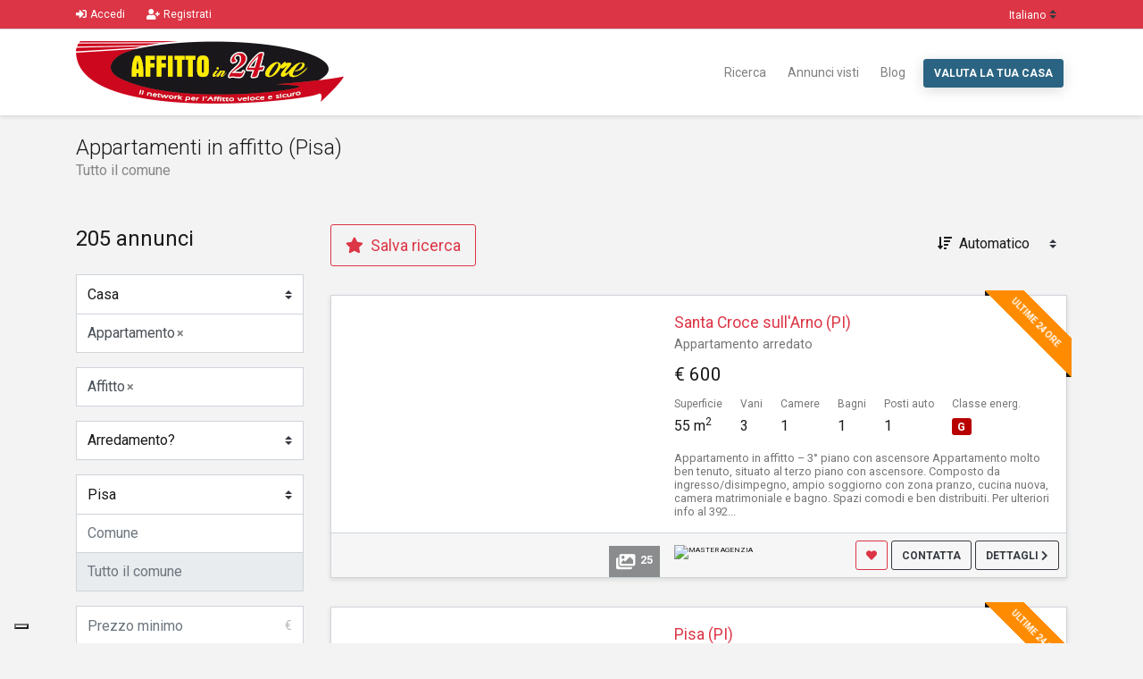

--- FILE ---
content_type: text/html; charset=UTF-8
request_url: https://affittoin24ore.it/index.php?act=ricerca&tipologia%5B%5D=1&contratto%5B%5D=2&provincia=050
body_size: 17101
content:
<!doctype html>
<html lang="it">
    <head>
        <meta charset="UTF-8">
        <meta name="viewport" content="width=device-width, initial-scale=1, shrink-to-fit=no">
        <meta name="description" content="Il portale immobiliare per chi cerca casa in affitto. Trova subito casa in affitto in meno di 24 ore!"/>   
        <meta name="author" content="Insieme srl">
        <meta http-equiv="X-UA-Compatible" content="IE=edge">
        <title>Appartamenti in affitto (Pisa) | Affittoin24ore</title>
        <meta property="og:title" content="Appartamenti in affitto (Pisa) | Affittoin24ore"/>
        <meta property="og:description" content="Il portale immobiliare per chi cerca casa in affitto. Trova subito casa in affitto in meno di 24 ore!"/>
        <meta property="og:type" content="Website"/>
        <meta property="og:site_name" content="Affittoin24ore"/>
        <meta property="og:url" content="https://www.affittoin24ore.it/index.php?act=ricerca&tipologia%5B%5D=1&contratto%5B%5D=2&provincia=050"/>
        <meta property="og:image" content="https://www.casain24ore.it/assets/img/logo_small.png"/>
        <meta property="msg:body" content="Ciao, vorrei segnalarti questa ricerca: https://www.affittoin24ore.it/index.php?act=ricerca&tipologia%5B%5D=1&contratto%5B%5D=2&provincia=050"/>
        <meta name="twitter:card" content="summary">
        <meta name="twitter:site" content="@Affittoin24ore">
        <meta name="twitter:title" content="Appartamenti in affitto (Pisa) | Affittoin24ore">
        <meta name="twitter:description" content="Il portale immobiliare per chi cerca casa in affitto. Trova subito casa in affitto in meno di 24 ore!">
        <meta name="twitter:image" content="https://pbs.twimg.com/profile_images/524137818545614848/Hq15cDXC.jpeg">
        <link rel="canonical" href="https://www.affittoin24ore.it/index.php?act=ricerca&tipologia%5B%5D=1&contratto%5B%5D=2&provincia=050">
        <link rel="alternate" href="https://www.casagest24.it" hreflang="it"/>
        <link rel="alternate" href="https://www.casagest24.it" hreflang="x-default"/>
        <link rel="shortcut icon" href="assets/img/favicon.ico" type="image/x-icon">
        <link rel="stylesheet" href="assets/bootstrap/css/bootstrap.min.css">
        <link rel="stylesheet" href="assets/font-awesome/css/all.min.css">
        <link rel="stylesheet" href="assets/css/leaflet.css">
        <link href="assets/libraries/sweetalert/sweetalert.css" rel="stylesheet">
                    <link rel="stylesheet" href="assets/libraries/multiselect/BsMultiSelect.min.css">
                <link rel="stylesheet" href="assets/css/style.css?update=1">
        <!-- Iubenda -->
        <script type="text/javascript">
            var _iub = _iub || [];
            _iub.csConfiguration = {"invalidateConsentWithoutLog": true, "lang": "it", "siteId": 1144031, "floatingPreferencesButtonDisplay": "bottom-left", "consentOnContinuedBrowsing": false, "perPurposeConsent": true, "cookiePolicyId": 38311018, "banner": {"closeButtonRejects": true, "acceptButtonDisplay": true, "customizeButtonDisplay": true, "rejectButtonDisplay": true, "listPurposes": true, "explicitWithdrawal": true}};
        </script>
        <script type="text/javascript" src="//cdn.iubenda.com/cs/iubenda_cs.js" charset="UTF-8" async></script>
        <script type="text/javascript">var _iub = _iub || {}; _iub.cons_instructions = _iub.cons_instructions || []; _iub.cons_instructions.push(["init", {api_key: "7CJILKhea0PF6xgUY2mYEgS9CJNfFi2U"}]);</script>
        <script type="text/javascript" src="https://cdn.iubenda.com/cons/iubenda_cons.js" async></script>
        <!-- Iubenda -->
        <!-- reCAPTCHA -->
        <script src="https://www.google.com/recaptcha/api.js?render=6LfWKoUUAAAAAAhweVU_vJ_44qJcTWXUs4gY4DeI"></script> 
        <!-- /reCAPTCHA -->
        <!-- Google Tag Manager -->
        <script>(function (w, d, s, l, i) {
                w[l] = w[l] || [];
                w[l].push({'gtm.start':
                            new Date().getTime(), event: 'gtm.js'});
                var f = d.getElementsByTagName(s)[0],
                        j = d.createElement(s), dl = l != 'dataLayer' ? '&l=' + l : '';
                j.async = true;
                j.src =
                        'https://www.googletagmanager.com/gtm.js?id=' + i + dl;
                f.parentNode.insertBefore(j, f);
            })(window, document, 'script', 'dataLayer', 'GTM-WCTMZ9K');</script>
        <!-- /Google Tag Manager -->
    </head>
    <body>
        <!-- Google Tag Manager (noscript) -->
        <noscript><iframe src="https://www.googletagmanager.com/ns.html?id=GTM-WCTMZ9K" height="0" width="0" style="display:none;visibility:hidden"></iframe></noscript>
        <!-- /Google Tag Manager (noscript) -->
        <div class="ts-page-wrapper ts-has-bokeh-bg" id="page-top">
            <header id="ts-header" class="fixed-top">
                <nav id="ts-secondary-navigation" class="navbar p-0">
    <div class="container">
        <div class="navbar-nav flex-row">
                            <a href="/login" title="Accedi">
                    <span class="mr-4">
                        <i class="fa fa-sign-in-alt mr-1"></i>Accedi                    </span>
                </a>
                <a href="/login?operation=register" title="Registrati">
                    <span class="mr-4">
                        <i class="fa fa-user-plus mr-1"></i>Registrati                    </span>
                </a>
                    </div>
        <div class="navbar-nav flex-row">
            <select class="custom-select bg-transparent ts-text-small pt-2" id="language" name="language">
                <option value="it" selected>Italiano</option>
                <option value="en" >English</option>
            </select>
        </div>
    </div>
</nav>       

    <nav id="ts-primary-navigation" class="navbar navbar-expand-md navbar-light">
        <div class="container">
            <a class="navbar-brand" href="/" title="Affittoin24ore">
                <img src="assets/img/logo_small.png" alt="Affittoin24ore" title="Affittoin24ore" class="img-fluid img-logo">
            </a>
            <button class="navbar-toggler" type="button" data-toggle="collapse" data-target="#navbarPrimary" aria-controls="navbarPrimary" aria-expanded="false" aria-label="Toggle navigation">
                <span class="navbar-toggler-icon"></span>
            </button>
            <div class="collapse navbar-collapse" id="navbarPrimary">
                <ul class="navbar-nav ml-auto">
                    <li class="nav-item">
                        <a class="nav-link" href="/" title="Ricerca">Ricerca</a>
                    </li>
                    <li class="nav-item">
                        <a class="nav-link" href="/visti" title="I tuoi annunci visti di recente">Annunci visti</a>
                    </li>
                    <li class="nav-item">
                        <a class="nav-link" href="/blog" title="Blog">Blog</a>
                    </li>
                    <li class="nav-item d-none d-md-block">
                        <a class="btn btn-primary btn-xs m-1" onclick="ga('send', 'event', 'valutazione', 'click', 'sito');" href="https://www.valutazione.casa" target="_blank" title="Valuta la tua casa">Valuta la tua casa</a>
                    </li>
                                    </ul>
            </div>
        </div>
    </nav>
            </header>
            
<main id="ts-main">
    <section id="breadcrumb">
        <div class="container">
            <nav aria-label="breadcrumb">
                <ol class="breadcrumb">
                    <li class="breadcrumb-item"><a href="/" title="Home">Home</a></li>
                                            <li class="breadcrumb-item"><a href="index.php?act=ricerca&tipologia[]=1&contratto[]=2&provincia=050">Pisa (provincia)</a></li>
                                                        </ol>
            </nav>
        </div>
    </section>

    <section id="page-title">
        <div class="container">
            <div class="ts-title mb-0">
                <h1 class="main-h1">Appartamenti in affitto (Pisa)</h1>
                <h5 class="ts-opacity__90">Tutto il comune</h5>
            </div>
        </div>
    </section>

    
    <section>
        <div class="container">
            <div class="row">
                <div class="col-md-3 navbar-expand-md">
                    <button class="btn bg-white mb-4 w-100 d-block d-md-none" type="button" data-toggle="collapse" data-target="#sidebar" aria-controls="sidebar" aria-expanded="false" aria-label="Toggle navigation">
                        <span class="float-left">
                            <i class="fa fa-search mr-2"></i>Filtri di ricerca</span>
                        <span class="float-right">
                            <i class="fa fa-plus small ts-opacity__30"></i>
                        </span>
                    </button>
                    <h3 class="font-weight-normal">205 annunci</h3>
                                        <aside id="sidebar" class="ts-sidebar collapse navbar-collapse">
                        <section id="sidebar-search-form">
                            <form id="form-search" class="ts-form" action="/ricerca" method="get">
                                <input type="hidden" name="order" value="0">
                                <input type="hidden" name="agenzia" value="0">
                                <div class="form-group mb-0">
                                    <select class="custom-select border-bottom-0" id="categoria" name="categoria" required="required">
                                                                                    <option value="1" >Casa</option>
                                                                                    <option value="2" >Struttura per attività</option>
                                                                                    <option value="3" >Attività commerciale</option>
                                                                                    <option value="4" >Terreno</option>
                                                                            </select>
                                </div>
                                <div class="form-group">
                                    <select class="custom-select multi-option" id="tipologia" name="tipologia[]" multiple="multiple" style="display: none;">
                                                                                    <option value="1" selected='selected'>Appartamento</option>
                                                                                    <option value="2" >Attico</option>
                                                                                    <option value="67" >Mansarda</option>
                                                                                    <option value="8" >Loft</option>
                                                                                    <option value="70" >Open Space</option>
                                                                                    <option value="50" >Stanza/Posto Letto</option>
                                                                                    <option value="15" >Villetta a schiera</option>
                                                                                    <option value="74" >Villetta a schiera angolare</option>
                                                                                    <option value="41" >Villetta quadrifamiliare</option>
                                                                                    <option value="40" >Villetta trifamiliare</option>
                                                                                    <option value="16" >Villetta bifamiliare</option>
                                                                                    <option value="39" >Terratetto</option>
                                                                                    <option value="38" >Porzione di casa</option>
                                                                                    <option value="6" >Casa semindipendente</option>
                                                                                    <option value="71" >Duplex</option>
                                                                                    <option value="72" >Corte</option>
                                                                                    <option value="45" >Viareggina</option>
                                                                                    <option value="5" >Casa singola</option>
                                                                                    <option value="18" >Villa</option>
                                                                                    <option value="43" >Fienile</option>
                                                                                    <option value="42" >Colonica</option>
                                                                                    <option value="10" >Rustico</option>
                                                                                    <option value="73" >Casale</option>
                                                                                    <option value="11" >Seminterrato</option>
                                                                                    <option value="4" >Garage</option>
                                                                                    <option value="68" >Box</option>
                                                                                    <option value="69" >Posto auto</option>
                                                                                    <option value="29" >Bungalow</option>
                                                                                    <option value="3" >Baita/Chalet/Trullo</option>
                                                                                    <option value="12" >Stabile/Palazzo</option>
                                                                                    <option value="35" >Edificio storico</option>
                                                                                    <option value="7" >Castello</option>
                                                                                    <option value="9" >Residence</option>
                                                                                    <option value="36" >Multiproprietà</option>
                                                                                    <option value="46" >Posto barca</option>
                                                                                    <option value="48" >Capannone artigianale</option>
                                                                                    <option value="49" >Capannone commerciale</option>
                                                                                    <option value="66" >Capannone direzionale</option>
                                                                                    <option value="24" >Capannone industriale</option>
                                                                                    <option value="26" >Laboratorio</option>
                                                                                    <option value="27" >Locale comm.le/Fondo</option>
                                                                                    <option value="28" >Magazzino</option>
                                                                                    <option value="30" >Negozio</option>
                                                                                    <option value="65" >Scuderia</option>
                                                                                    <option value="32" >Show Room</option>
                                                                                    <option value="86" >Struttura per uso commerciale</option>
                                                                                    <option value="85" >Struttura ricettiva / albergo</option>
                                                                                    <option value="34" >Ufficio</option>
                                                                                    <option value="19" >Agriturismo</option>
                                                                                    <option value="20" >Albergo/Hotel</option>
                                                                                    <option value="47" >Alimentari</option>
                                                                                    <option value="21" >Attività commerciale</option>
                                                                                    <option value="22" >Azienda agricola</option>
                                                                                    <option value="23" >Bar</option>
                                                                                    <option value="76" >Bar/Tabacchi</option>
                                                                                    <option value="64" >Bazar</option>
                                                                                    <option value="63" >Bed&Breakfast</option>
                                                                                    <option value="61" >Cartoleria</option>
                                                                                    <option value="79" >Centro Estetico</option>
                                                                                    <option value="25" >Discoteca</option>
                                                                                    <option value="60" >Edicola</option>
                                                                                    <option value="84" >Ferramenta/Bricolage</option>
                                                                                    <option value="53" >Gastronomia</option>
                                                                                    <option value="57" >Gelateria</option>
                                                                                    <option value="82" >Lavanderia</option>
                                                                                    <option value="62" >Libreria</option>
                                                                                    <option value="83" >Meccanico</option>
                                                                                    <option value="75" >Panificio</option>
                                                                                    <option value="52" >Paninoteca</option>
                                                                                    <option value="78" >Parrucchiere</option>
                                                                                    <option value="54" >Pizza a taglio</option>
                                                                                    <option value="51" >Pizzeria</option>
                                                                                    <option value="58" >Pub</option>
                                                                                    <option value="31" >Ristorante</option>
                                                                                    <option value="59" >Rosticceria</option>
                                                                                    <option value="77" >Stabilimento balneare</option>
                                                                                    <option value="55" >Tabaccheria</option>
                                                                                    <option value="56" >Annesso agricolo</option>
                                                                                    <option value="81" >Riserva di caccia</option>
                                                                                    <option value="13" >Terreno agricolo</option>
                                                                                    <option value="33" >Terreno ed. ind.le/artig.le</option>
                                                                                    <option value="14" >Terreno edif. residenziale</option>
                                                                            </select>
                                </div>
                                <div class="form-group">
                                    <select class="custom-select multi-option" id="contratto" name="contratto[]" multiple="multiple" style="display: none;" required="required">
                                                                                    <option value="2" selected='selected'>Affitto</option>
                                                                                    <option value="4" >Affitto commerciale</option>
                                                                                    <option value="5" >Affitto vacanze</option>
                                                                            </select>
                                </div>
                                <div class="form-group">
                                    <select class="custom-select" id="arredamento" name="arredamento">
                                                                                    <option value="0" >Arredamento?</option>
                                                                                    <option value="1" >Arredato</option>
                                                                                    <option value="2" >Non arredato</option>
                                                                                    <option value="3" >Parzialmente arredato</option>
                                                                            </select>
                                </div>
                                <div class="form-group mb-0">
                                    <select class="custom-select border-bottom-0" id="provincia" name="provincia" required="required">
                                        <option value="">Provincia</option>
                                                                                    <option  value="084" >Agrigento</option>
                                                                                    <option  value="006" >Alessandria</option>
                                                                                    <option  value="042" >Ancona</option>
                                                                                    <option  value="007" >Aosta</option>
                                                                                    <option  value="051" >Arezzo</option>
                                                                                    <option  value="044" >Ascoli Piceno</option>
                                                                                    <option  value="005" >Asti</option>
                                                                                    <option  value="064" >Avellino</option>
                                                                                    <option  value="072" >Bari</option>
                                                                                    <option  value="110" >Barletta-Andria-Trani</option>
                                                                                    <option  value="025" >Belluno</option>
                                                                                    <option  value="062" >Benevento</option>
                                                                                    <option  value="016" >Bergamo</option>
                                                                                    <option  value="096" >Biella</option>
                                                                                    <option  value="037" >Bologna</option>
                                                                                    <option  value="021" >Bolzano</option>
                                                                                    <option  value="017" >Brescia</option>
                                                                                    <option  value="074" >Brindisi</option>
                                                                                    <option  value="092" >Cagliari</option>
                                                                                    <option  value="085" >Caltanissetta</option>
                                                                                    <option  value="070" >Campobasso</option>
                                                                                    <option  value="061" >Caserta</option>
                                                                                    <option  value="087" >Catania</option>
                                                                                    <option  value="079" >Catanzaro</option>
                                                                                    <option  value="069" >Chieti</option>
                                                                                    <option  value="013" >Como</option>
                                                                                    <option  value="078" >Cosenza</option>
                                                                                    <option  value="019" >Cremona</option>
                                                                                    <option  value="101" >Crotone</option>
                                                                                    <option  value="004" >Cuneo</option>
                                                                                    <option  value="086" >Enna</option>
                                                                                    <option  value="109" >Fermo</option>
                                                                                    <option  value="038" >Ferrara</option>
                                                                                    <option  value="048" >Firenze</option>
                                                                                    <option  value="071" >Foggia</option>
                                                                                    <option  value="040" >Forlì-Cesena</option>
                                                                                    <option  value="060" >Frosinone</option>
                                                                                    <option  value="010" >Genova</option>
                                                                                    <option  value="031" >Gorizia</option>
                                                                                    <option  value="053" >Grosseto</option>
                                                                                    <option  value="008" >Imperia</option>
                                                                                    <option  value="094" >Isernia</option>
                                                                                    <option  value="066" >L'Aquila</option>
                                                                                    <option  value="011" >La Spezia</option>
                                                                                    <option  value="059" >Latina</option>
                                                                                    <option  value="075" >Lecce</option>
                                                                                    <option  value="097" >Lecco</option>
                                                                                    <option  value="049" >Livorno</option>
                                                                                    <option  value="098" >Lodi</option>
                                                                                    <option  value="046" >Lucca</option>
                                                                                    <option  value="043" >Macerata</option>
                                                                                    <option  value="020" >Mantova</option>
                                                                                    <option  value="045" >Massa-Carrara</option>
                                                                                    <option  value="077" >Matera</option>
                                                                                    <option  value="083" >Messina</option>
                                                                                    <option  value="015" >Milano</option>
                                                                                    <option  value="036" >Modena</option>
                                                                                    <option  value="108" >Monza Brianza</option>
                                                                                    <option  value="063" >Napoli</option>
                                                                                    <option  value="003" >Novara</option>
                                                                                    <option  value="091" >Nuoro</option>
                                                                                    <option  value="095" >Oristano</option>
                                                                                    <option  value="028" >Padova</option>
                                                                                    <option  value="082" >Palermo</option>
                                                                                    <option  value="034" >Parma</option>
                                                                                    <option  value="018" >Pavia</option>
                                                                                    <option  value="054" >Perugia</option>
                                                                                    <option  value="041" >Pesaro e Urbino</option>
                                                                                    <option  value="068" >Pescara</option>
                                                                                    <option  value="033" >Piacenza</option>
                                                                                    <option  value="050" selected="selected">Pisa</option>
                                                                                    <option  value="047" >Pistoia</option>
                                                                                    <option  value="093" >Pordenone</option>
                                                                                    <option  value="076" >Potenza</option>
                                                                                    <option  value="100" >Prato</option>
                                                                                    <option  value="088" >Ragusa</option>
                                                                                    <option  value="039" >Ravenna</option>
                                                                                    <option  value="080" >Reggio Calabria</option>
                                                                                    <option  value="035" >Reggio nell'Emilia</option>
                                                                                    <option  value="057" >Rieti</option>
                                                                                    <option  value="099" >Rimini</option>
                                                                                    <option  value="058" >Roma</option>
                                                                                    <option  value="029" >Rovigo</option>
                                                                                    <option  value="065" >Salerno</option>
                                                                                    <option  value="090" >Sassari</option>
                                                                                    <option  value="009" >Savona</option>
                                                                                    <option  value="052" >Siena</option>
                                                                                    <option  value="089" >Siracusa</option>
                                                                                    <option  value="014" >Sondrio</option>
                                                                                    <option  value="111" >Sud Sardegna</option>
                                                                                    <option  value="073" >Taranto</option>
                                                                                    <option  value="067" >Teramo</option>
                                                                                    <option  value="055" >Terni</option>
                                                                                    <option  value="001" >Torino</option>
                                                                                    <option  value="081" >Trapani</option>
                                                                                    <option  value="022" >Trento</option>
                                                                                    <option  value="026" >Treviso</option>
                                                                                    <option  value="032" >Trieste</option>
                                                                                    <option  value="030" >Udine</option>
                                                                                    <option  value="012" >Varese</option>
                                                                                    <option  value="027" >Venezia</option>
                                                                                    <option  value="103" >Verbania</option>
                                                                                    <option  value="002" >Vercelli</option>
                                                                                    <option  value="023" >Verona</option>
                                                                                    <option  value="102" >Vibo Valentia</option>
                                                                                    <option  value="024" >Vicenza</option>
                                                                                    <option  value="056" >Viterbo</option>
                                                                            </select>
                                </div>
                                <div class="form-group mb-0 form-comune-search">
                                    <select class="custom-select multi-option" id="comune" name="comune[]" multiple="multiple" style="display: none;">
                                                                                    <option value="050001" >Bientina</option>
                                                                                    <option value="050002" >Buti</option>
                                                                                    <option value="050003" >Calci</option>
                                                                                    <option value="050004" >Calcinaia</option>
                                                                                    <option value="050005" >Capannoli</option>
                                                                                    <option value="050006" >Casale Marittimo</option>
                                                                                    <option value="050040" >Casciana Terme Lari</option>
                                                                                    <option value="050008" >Cascina</option>
                                                                                    <option value="050009" >Castelfranco di Sotto</option>
                                                                                    <option value="050010" >Castellina Marittima</option>
                                                                                    <option value="050011" >Castelnuovo di Val di Cecina</option>
                                                                                    <option value="050012" >Chianni</option>
                                                                                    <option value="050041" >Crespina Lorenzana</option>
                                                                                    <option value="050014" >Fauglia</option>
                                                                                    <option value="050015" >Guardistallo</option>
                                                                                    <option value="050016" >Lajatico</option>
                                                                                    <option value="050019" >Montecatini Val di Cecina</option>
                                                                                    <option value="050020" >Montescudaio</option>
                                                                                    <option value="050021" >Monteverdi Marittimo</option>
                                                                                    <option value="050022" >Montopoli in Val d'Arno</option>
                                                                                    <option value="050023" >Orciano Pisano</option>
                                                                                    <option value="050024" >Palaia</option>
                                                                                    <option value="050025" >Peccioli</option>
                                                                                    <option value="050026" >Pisa</option>
                                                                                    <option value="050027" >Pomarance</option>
                                                                                    <option value="050028" >Ponsacco</option>
                                                                                    <option value="050029" >Pontedera</option>
                                                                                    <option value="050030" >Riparbella</option>
                                                                                    <option value="050031" >San Giuliano Terme</option>
                                                                                    <option value="050032" >San Miniato</option>
                                                                                    <option value="050033" >Santa Croce sull'Arno</option>
                                                                                    <option value="050034" >Santa Luce</option>
                                                                                    <option value="050035" >Santa Maria a Monte</option>
                                                                                    <option value="050036" >Terricciola</option>
                                                                                    <option value="050037" >Vecchiano</option>
                                                                                    <option value="050038" >Vicopisano</option>
                                                                                    <option value="050039" >Volterra</option>
                                                                            </select>
                                </div>
                                <div class="form-group">
                                    <select class="custom-select multi-option" id="zona" name="zona[]" multiple="multiple" style="display: none;" disabled='disabled'>
                                                                            </select>
                                </div>
                                <div class="input-group mb-0">
                                    <input type="text" class="form-control border-right-0 border-bottom-0" id="prezzo_min" name="prezzo_min" value="" placeholder="Prezzo minimo">
                                    <div class="input-group-append">
                                        <span class="input-group-text bg-white border-left-0 border-bottom-0">€</span>
                                    </div>
                                </div>
                                <div class="input-group">
                                    <input type="text" class="form-control border-right-0" id="prezzo_max" name="prezzo_max" value="" placeholder="Prezzo massimo">
                                    <div class="input-group-append">
                                        <span class="input-group-text bg-white border-left-0">€</span>
                                    </div>
                                </div>
                                <div class="form-row">
                                    <div class="col-6">
                                        <div class="input-group mb-0">
                                            <input type="text" class="form-control border-right-0 border-bottom-0" id="mq_min" name="mq_min" value="" placeholder="Mq min">
                                            <div class="input-group-append">
                                                <span class="input-group-text bg-white border-left-0 border-bottom-0">m<sup>2</sup></span>
                                            </div>
                                        </div>
                                    </div>
                                    <div class="col-6">
                                        <div class="input-group mb-0">
                                            <input type="text" class="form-control border-right-0 border-bottom-0" id="mq_max" name="mq_max" value="" placeholder="Mq max">
                                            <div class="input-group-append">
                                                <span class="input-group-text bg-white border-left-0 border-bottom-0">m<sup>2</sup></span>
                                            </div>
                                        </div>
                                    </div>
                                    <div class="col-6">
                                        <div class="input-group mb-0">
                                            <input type="number" min="1" class="form-control padding-number-input" id="vani_min" name="vani_min" value="" placeholder="Vani min">
                                        </div>
                                    </div>
                                    <div class="col-6">
                                        <div class="input-group">
                                            <input type="number" min="1" class="form-control padding-number-input" id="vani_max" name="vani_max" value="" placeholder="Vani max">
                                        </div>
                                    </div>
                                    <div class="col-12">
                                        <div class="form-group mb-0">
                                            <select class="custom-select border-bottom-0" id="camere" name="camere">
                                                <option value="">Camere</option>
                                                <option value="1" >1+ Camere</option>
                                                <option value="2" >2+ Camere</option>
                                                <option value="3" >3+ Camere</option>
                                                <option value="4" >4+ Camere</option>
                                            </select>
                                        </div>
                                    </div>
                                    <div class="col-12">
                                        <div class="form-group mb-0">
                                            <select class="custom-select border-bottom-0" id="bagni" name="bagni">
                                                <option value="">Bagni</option>
                                                <option value="1" >1+ Bagni</option>
                                                <option value="2" >2+ Bagni</option>
                                                <option value="3" >3+ Bagni</option>
                                                <option value="4" >4+ Bagni</option>
                                            </select>
                                        </div>
                                    </div>
                                    <div class="col-12">
                                        <div class="form-group">
                                            <select class="custom-select" id="posti_auto" name="posti_auto">
                                                <option value="">Posti auto</option>
                                                <option value="1" >1+ Posti auto</option>
                                                <option value="2" >2+ Posti auto</option>
                                                <option value="3" >3+ Posti auto</option>
                                                <option value="4" >4+ Posti auto</option>
                                            </select>
                                        </div>
                                    </div>
                                    <div class="col-12">
                                        <div class="form-group">
                                            <select class="custom-select" id="stato" name="stato">
                                                <option value="">Tutte le condizioni</option>
                                                                                                    <option  value="4" >Nuovo/in costruzione</option>
                                                                                                    <option  value="5" >Ottimo</option>
                                                                                                    <option  value="6" >Ristrutturato</option>
                                                                                                    <option  value="1" >Buono</option>
                                                                                                    <option  value="3" >Discreto</option>
                                                                                                    <option  value="7" >Da rivedere</option>
                                                                                                    <option  value="2" >Da ristrutturare</option>
                                                                                            </select>
                                        </div>
                                    </div>
                                </div>
                                <div class="form-group">
                                    <button type="submit" class="btn btn-success w-100 text-uppercase font-weight-bold" id="search-btn"><i class="fa fa-search mr-2"></i>Cerca</button>
                                </div>
                                <a href="#more-options-collapse" data-toggle="collapse" role="button" aria-expanded="false" aria-controls="more-options-collapse">
                                    <i class="fa fa-sliders-h ts-text-color-primary mr-2"></i>Altri filtri                                </a>
                                                                                                <div class="collapse " id="more-options-collapse">
                                    <div class="pt-4">
                                        <div id="features-checkboxes" class="w-100">
                                            <div class="mb-2">
                                                <h6 class="mb-2">Caratteristiche</h6>
                                                <div class="ts-column-count-1">
                                                    <div class="custom-control custom-checkbox check-box-square mb-0 border-bottom-0">
                                                        <input type="checkbox" class="custom-control-input" id="ascensore" name="ascensore" value="1" >
                                                        <label class="custom-control-label" for="ascensore">Ascensore</label>
                                                    </div>
                                                    <div class="custom-control custom-checkbox check-box-square mb-0 border-bottom-0">
                                                        <input type="checkbox" class="custom-control-input" id="ingresso_indipendente" name="ingresso_indipendente" value="1" >
                                                        <label class="custom-control-label" for="ingresso_indipendente">Ingresso indipendente</label>
                                                    </div>
                                                    <div class="custom-control custom-checkbox check-box-square mb-0 border-bottom-0">
                                                        <input type="checkbox" class="custom-control-input" id="terrazzo_balcone" name="terrazzo_balcone" value="1" >
                                                        <label class="custom-control-label" for="terrazzo_balcone">Terrazzo o Balcone</label>
                                                    </div>
                                                    <div class="custom-control custom-checkbox check-box-square">
                                                        <input type="checkbox" class="custom-control-input" id="spazio_esterno" name="spazio_esterno" value="1" >
                                                        <label class="custom-control-label" for="spazio_esterno">Spazio esterno</label>
                                                    </div>
                                                </div>
                                            </div>
                                            <div class="mb-2">
                                                <h6 class="mb-2">Annunci</h6>
                                                <div class="ts-column-count-1">
                                                    <div class="custom-control custom-checkbox check-box-square mb-0 border-bottom-0">
                                                        <input type="checkbox" class="custom-control-input" id="ultime_24" name="ultime_24" value="1" >
                                                        <label class="custom-control-label" for="ultime_24"><i class="fa fa-clock mr-2"></i>Novità ultime 24 ore</label>
                                                    </div>
                                                    <div class="custom-control custom-checkbox check-box-square mb-0 border-bottom-0">
                                                        <input type="checkbox" class="custom-control-input" id="immobili_verificati" name="immobili_verificati" value="1" >
                                                        <label class="custom-control-label" for="immobili_verificati"><i class="fa fa-check mr-2"></i>Immobili verificati</label>
                                                    </div>
                                                    <div class="custom-control custom-checkbox check-box-square mb-0 border-bottom-0">
                                                        <input type="checkbox" class="custom-control-input" id="virtual_pano" name="virtual_pano" value="1" >
                                                        <label class="custom-control-label" for="virtual_pano"><i class="fa fa-video mr-2"></i>Virtual o Panoramiche</label>
                                                    </div>
                                                    <div class="custom-control custom-checkbox check-box-square mb-0 border-bottom-0">
                                                        <input type="checkbox" class="custom-control-input" id="video" name="video" value="1" >
                                                        <label class="custom-control-label" for="video"><i class="fa fa-film mr-2"></i>Video</label>
                                                    </div>
                                                    <div class="custom-control custom-checkbox check-box-square">
                                                        <input type="checkbox" class="custom-control-input" id="planimetrie" name="planimetrie" value="1" >
                                                        <label class="custom-control-label" for="planimetrie"><i class="fa fa-file mr-2"></i>Planimetrie</label>
                                                    </div>
                                                </div>
                                            </div>
                                            <div class="mb-2">
                                                <h6 class="mb-2">Zone</h6>
                                                <div class="ts-column-count-1">
                                                    <div class="custom-control custom-checkbox check-box-square mb-0 border-bottom-0">
                                                        <input type="checkbox" class="custom-control-input" id="zona_mare" name="zona_mare" value="1" >
                                                        <label class="custom-control-label" for="zona_mare"><i class="fa fa-water mr-2"></i>Mare</label>
                                                    </div>
                                                    <div class="custom-control custom-checkbox check-box-square mb-0 border-bottom-0">
                                                        <input type="checkbox" class="custom-control-input" id="zona_montagna" name="zona_montagna" value="1" >
                                                        <label class="custom-control-label" for="zona_montagna"><i class="fa fa-snowflake mr-2"></i>Montagna</label>
                                                    </div>
                                                    <div class="custom-control custom-checkbox check-box-square mb-0 border-bottom-0">
                                                        <input type="checkbox" class="custom-control-input" id="zona_collina" name="zona_collina" value="1" >
                                                        <label class="custom-control-label" for="zona_collina"><i class="fa fa-tree mr-2"></i>Collina</label>
                                                    </div>
                                                    <div class="custom-control custom-checkbox check-box-square">
                                                        <input type="checkbox" class="custom-control-input" id="zona_centro" name="zona_centro" value="1" >
                                                        <label class="custom-control-label" for="zona_centro"><i class="fa fa-city mr-2"></i>Centro</label>
                                                    </div>
                                                </div>
                                            </div>
                                        </div>
                                        <div class="form-group">
                                            <button type="submit" class="btn btn-success w-100 text-uppercase font-weight-bold" id="search-btn"><i class="fa fa-search mr-2"></i>Cerca</button>
                                        </div>
                                    </div>
                                </div>
                            </form>
                        </section>
                        <section>
                            <div class="ts-banner py-5 text-white text-center ts-separate-bg-element" data-bg-color="#000" data-bg-image-opacity=".6" data-bg-image="assets/img/bg/valuta.jpg">
                                <div class="container py-1 text-center">
                                    <div class="ts-promo-numbers">
                                        <h4 class="mb-1">Quanto vale la tua casa?</h4>
                                        <p class="small text-white p_line">Richiedi subito una valutazione della tua casa gratuita e senza impegno!</p>
                                        <a onclick="ga('send', 'event', 'valutazione', 'click', 'sito');" class="btn btn-success btn-xs" href="https://www.valutazione.casa" target="_blank" title="Valuta la tua casa">Valuta la tua casa</a>
                                    </div>
                                </div>
                                <div class="ts-background" style="background-color: rgb(0, 0, 55);">
                                    <div class="ts-background-image" style="background-image: url(&quot;assets/img/bg/valuta.jpg&quot;); opacity: 0.6;"></div>
                                </div>
                            </div>
                        </section>
                        <section>
                            <div class="alert alert-primary d-block d-sm-flex align-items-center" role="alert" data-bg-color="rgba(230,230,255,.2)" style="background-color: rgba(230, 230, 255, 0.2);">
                                <aside>
                                    <h5 class="font-weight-normal">Non sei ancora registrato?</h5>
                                    <a href="javascript:void(0);" title="Registrati" class="btn btn-primary btn-xs text-white login_modal" data-operation="register" data-toggle="modal" data-target="#login_modal"><i class="fa fa-user-plus mr-2"></i>Registrati subito</a>
                                </aside>
                            </div>
                        </section>
                    </aside>
                </div>
                <div class="col-md-9">
                                            <section class="clearfix">
                            <div class="float-left">
                                                                                                            <a href="javascript:void(0);" class="btn btn-outline-danger px-3 mr-2 mb-2 login_modal" data-operation="login" data-toggle="modal" data-target="#login_modal"><i class="fa fa-star mr-1"></i> Salva ricerca</a>
                                                                                                </div>
                            <div class="float-none float-sm-right pl-2 ts-center__vertical">
                                <label for="order" class="mb-0 mr-2 text-nowrap"><i class="fa fa-sort-amount-down"></i></label>
                                <select class="custom-select bg-transparent border-0 pl-0" id="order" name="order">
                                    <option value="0" selected="selected">Automatico</option>
                                    <option value="1" >Più recenti</option>
                                    <option value="2" >Più costosi</option>
                                    <option value="3" >Meno recenti</option>
                                    <option value="4" >Meno costosi</option>
                                </select>
                            </div>
                        </section>

                        <section id="ts-items-list">
                                                                                            <div class="card ts-item ts-item__list ts-card annuncio" id="1388031">
                                                                                                                <div class="ts-ribbon-corner">
                                            <span>Ultime 24 ore</span>
                                        </div>
                                                                                                            <a href="/1388031-affitto-appartamento-santa-croce-sull-arno" title="Appartamento in affitto a Santa Croce sull'Arno (PI)" class="card-img ts-item__image" data-bg-image="https://www.casagest24.it/foto/1388031-ylz4j49se.jpeg">
                                        <div class="icons">
                                                                                                                                                                                                                        </div>
                                                                                    <div class="icon-image">
                                                <span><i class="fa fa-images" title="25 Foto"></i> <small>25</small></span>
                                            </div>
                                                                            </a>
                                    <div class="card-body">
                                        <figure class="ts-item__info">
                                            <h4><a href="/1388031-affitto-appartamento-santa-croce-sull-arno" title="Appartamento in affitto a Santa Croce sull'Arno (PI)">Santa Croce sull'Arno (PI)</a></h4>
                                            <aside>Appartamento arredato</aside>
                                        </figure>
                                        <div class="prezzo">€ 600</div>
                                        <div class="ts-description-lists">
                                                                                            <dl>
                                                    <dt>Superficie</dt>
                                                    <dd>55 m<sup>2</sup></dd>
                                                </dl>
                                                                                                                                        <dl>
                                                    <dt>Vani</dt>
                                                    <dd>3</dd>
                                                </dl>
                                                                                                                                        <dl>
                                                    <dt>Camere</dt>
                                                    <dd>1</dd>
                                                </dl>
                                                                                                                                        <dl>
                                                    <dt>Bagni</dt>
                                                    <dd>1</dd>
                                                </dl>
                                                                                                                                        <dl>
                                                    <dt>Posti auto</dt>
                                                    <dd>1</dd>
                                                </dl>
                                                                                        <dl>
                                                <dt>Classe energ.</dt>
                                                <dd> <span class="btn-classe-energetica classe-21">G</span>
                                            </dl>
                                        </div>
                                        <div class="description-text">Appartamento in affitto &ndash; 3&deg; piano con ascensore

Appartamento molto ben tenuto, situato al terzo piano con ascensore. Composto da ingresso/disimpegno, ampio soggiorno con zona pranzo, cucina nuova, camera matrimoniale e bagno. Spazi comodi e ben distribuiti.

Per ulteriori info al 392...</div>
                                    </div>
                                    <div class="card-footer">
                                        <div class="card-button">
                                            <div class="row">
                                                <div class="col-5">
                                                    <a href="/ricerca?agenzia=1252" title="MASTER AGENZIA" class="agency-img">
                                                        <img class="img-fluid" src="https://www.casagest24.it//uploads/logos/1252_agency_logo.jpg" alt="MASTER AGENZIA" title="MASTER AGENZIA">
                                                    </a>
                                                </div>
                                                <div class="col-7 text-right">
                                                                                                            <a href="javascript:void(0);" title="Salva annuncio" class="btn btn-outline-danger btn-xs login_modal" data-operation="login" data-toggle="modal" data-target="#login_modal"><i class="fa fa-heart"></i></a>
                                                                                                        <a href="javascript:void(0);" title="Contatta agenzia" class="btn btn-outline-dark btn-xs contatta_agenzia" data-annuncio_id="1388031" data-annuncio_rif="KD1095" data-agenzia="1252" data-toggle="modal" data-target="#contatta_agenzia">Contatta</a>
                                                    <a href="/1388031-affitto-appartamento-santa-croce-sull-arno" title="Visualizza dettagli annuncio" class="btn btn-outline-dark btn-xs">Dettagli <i class="fa fa-chevron-right"></i></a>
                                                </div>
                                            </div>
                                        </div>
                                    </div>
                                </div>
                                                                                            <div class="card ts-item ts-item__list ts-card annuncio" id="1356924">
                                                                                                                <div class="ts-ribbon-corner">
                                            <span>Ultime 24 ore</span>
                                        </div>
                                                                                                            <a href="/1356924-affitto-appartamento-pisa" title="Appartamento in affitto a Pisa (PI)" class="card-img ts-item__image" data-bg-image="https://www.casagest24.it/foto/1356924-od40a43yt.jpeg">
                                        <div class="icons">
                                                                                                                                                                                                                        </div>
                                                                                    <div class="icon-image">
                                                <span><i class="fa fa-images" title="20 Foto"></i> <small>20</small></span>
                                            </div>
                                                                            </a>
                                    <div class="card-body">
                                        <figure class="ts-item__info">
                                            <h4><a href="/1356924-affitto-appartamento-pisa" title="Appartamento in affitto a Pisa (PI)">Pisa (PI)</a></h4>
                                            <aside>Appartamento arredato</aside>
                                        </figure>
                                        <div class="prezzo">€ 600</div>
                                        <div class="ts-description-lists">
                                                                                            <dl>
                                                    <dt>Superficie</dt>
                                                    <dd>36 m<sup>2</sup></dd>
                                                </dl>
                                                                                                                                        <dl>
                                                    <dt>Vani</dt>
                                                    <dd>2</dd>
                                                </dl>
                                                                                                                                        <dl>
                                                    <dt>Camere</dt>
                                                    <dd>1</dd>
                                                </dl>
                                                                                                                                        <dl>
                                                    <dt>Bagni</dt>
                                                    <dd>1</dd>
                                                </dl>
                                                                                                                                        <dl>
                                                    <dt>Posti auto</dt>
                                                    <dd>1</dd>
                                                </dl>
                                                                                        <dl>
                                                <dt>Classe energ.</dt>
                                                <dd> <span class="btn-classe-energetica classe-21">G</span>
                                            </dl>
                                        </div>
                                        <div class="description-text">PORTA A MARE: Via Livornese: in grazioso complesso residenziale, vicinissimo a tutti i principali servizi disponiamo di grazioso bilocale al terzo ed ultimo piano con ascensore. Internamente l&#039;immobile si compone da ingresso in soggiorno con angolo cottura e balcone, 1 camera matrimoniale, bagn...</div>
                                    </div>
                                    <div class="card-footer">
                                        <div class="card-button">
                                            <div class="row">
                                                <div class="col-5">
                                                    <a href="/ricerca?agenzia=1455" title="Gruppo Mediare - Professionisti dell’immobiliare" class="agency-img">
                                                        <img class="img-fluid" src="https://www.casagest24.it//uploads/logos/1455_agency_logo.jpg" alt="Gruppo Mediare - Professionisti dell’immobiliare" title="Gruppo Mediare - Professionisti dell’immobiliare">
                                                    </a>
                                                </div>
                                                <div class="col-7 text-right">
                                                                                                            <a href="javascript:void(0);" title="Salva annuncio" class="btn btn-outline-danger btn-xs login_modal" data-operation="login" data-toggle="modal" data-target="#login_modal"><i class="fa fa-heart"></i></a>
                                                                                                        <a href="javascript:void(0);" title="Contatta agenzia" class="btn btn-outline-dark btn-xs contatta_agenzia" data-annuncio_id="1356924" data-annuncio_rif="GMA213" data-agenzia="1455" data-toggle="modal" data-target="#contatta_agenzia">Contatta</a>
                                                    <a href="/1356924-affitto-appartamento-pisa" title="Visualizza dettagli annuncio" class="btn btn-outline-dark btn-xs">Dettagli <i class="fa fa-chevron-right"></i></a>
                                                </div>
                                            </div>
                                        </div>
                                    </div>
                                </div>
                                                                                            <div class="card ts-item ts-item__list ts-card annuncio" id="1387785">
                                                                                                                <div class="ts-ribbon-corner">
                                            <span>Ultime 24 ore</span>
                                        </div>
                                                                                                            <a href="/1387785-affitto-appartamento-pisa" title="Appartamento in affitto a Santa Maria, Pisa (PI)" class="card-img ts-item__image" data-bg-image="https://www.casagest24.it/foto/1387785-vtvuzj84xp.jpg">
                                        <div class="icons">
                                                                                                                                                                                                                        </div>
                                                                                    <div class="icon-image">
                                                <span><i class="fa fa-images" title="21 Foto"></i> <small>21</small></span>
                                            </div>
                                                                            </a>
                                    <div class="card-body">
                                        <figure class="ts-item__info">
                                            <h4><a href="/1387785-affitto-appartamento-pisa" title="Appartamento in affitto a Santa Maria, Pisa (PI)">Santa Maria, Pisa (PI)</a></h4>
                                            <aside>Appartamento arredato</aside>
                                        </figure>
                                        <div class="prezzo">€ 1.000</div>
                                        <div class="ts-description-lists">
                                                                                            <dl>
                                                    <dt>Superficie</dt>
                                                    <dd>65 m<sup>2</sup></dd>
                                                </dl>
                                                                                                                                        <dl>
                                                    <dt>Vani</dt>
                                                    <dd>3</dd>
                                                </dl>
                                                                                                                                        <dl>
                                                    <dt>Camere</dt>
                                                    <dd>2</dd>
                                                </dl>
                                                                                                                                        <dl>
                                                    <dt>Bagni</dt>
                                                    <dd>2</dd>
                                                </dl>
                                                                                                                                    <dl>
                                                <dt>Classe energ.</dt>
                                                <dd> <span class="btn-classe-energetica classe-20">F</span>
                                            </dl>
                                        </div>
                                        <div class="description-text"> SANTA MARIA AMPIO APPARTAMENTO CON INGRESSO TRADIZIONALE, PRANZO/SOGGIORNO, 2 CAMERE (UNA CON LETTO MATRIMONIALE E UN CON LETTO A UNA PIAZZA E MEZZO) E DOPPI SEDRVIZI-ARREDATO-PER SPECIALIZZANDI/DOTTORANDI/PERSONE REFERENZIATE</div>
                                    </div>
                                    <div class="card-footer">
                                        <div class="card-button">
                                            <div class="row">
                                                <div class="col-5">
                                                    <a href="/ricerca?agenzia=227" title="MONDO IMMOBILIARE Agenzia" class="agency-img">
                                                        <img class="img-fluid" src="https://www.casagest24.it//uploads/logos/227_mondo.1.jpg" alt="MONDO IMMOBILIARE Agenzia" title="MONDO IMMOBILIARE Agenzia">
                                                    </a>
                                                </div>
                                                <div class="col-7 text-right">
                                                                                                            <a href="javascript:void(0);" title="Salva annuncio" class="btn btn-outline-danger btn-xs login_modal" data-operation="login" data-toggle="modal" data-target="#login_modal"><i class="fa fa-heart"></i></a>
                                                                                                        <a href="javascript:void(0);" title="Contatta agenzia" class="btn btn-outline-dark btn-xs contatta_agenzia" data-annuncio_id="1387785" data-annuncio_rif="1462" data-agenzia="227" data-toggle="modal" data-target="#contatta_agenzia">Contatta</a>
                                                    <a href="/1387785-affitto-appartamento-pisa" title="Visualizza dettagli annuncio" class="btn btn-outline-dark btn-xs">Dettagli <i class="fa fa-chevron-right"></i></a>
                                                </div>
                                            </div>
                                        </div>
                                    </div>
                                </div>
                                                                                            <div class="card ts-item ts-item__list ts-card annuncio" id="1387792">
                                                                                                                <div class="ts-ribbon-corner">
                                            <span>Ultime 24 ore</span>
                                        </div>
                                                                                                            <a href="/1387792-affitto-appartamento-san-miniato" title="Appartamento in affitto a San Miniato (PI)" class="card-img ts-item__image" data-bg-image="https://www.casagest24.it/foto/1387792-xwa75t.jpeg">
                                        <div class="icons">
                                                                                                                                                                                                                        </div>
                                                                                    <div class="icon-image">
                                                <span><i class="fa fa-images" title="10 Foto"></i> <small>10</small></span>
                                            </div>
                                                                            </a>
                                    <div class="card-body">
                                        <figure class="ts-item__info">
                                            <h4><a href="/1387792-affitto-appartamento-san-miniato" title="Appartamento in affitto a San Miniato (PI)">San Miniato (PI)</a></h4>
                                            <aside>Appartamento arredato</aside>
                                        </figure>
                                        <div class="prezzo">€ 650</div>
                                        <div class="ts-description-lists">
                                                                                            <dl>
                                                    <dt>Superficie</dt>
                                                    <dd>45 m<sup>2</sup></dd>
                                                </dl>
                                                                                                                                        <dl>
                                                    <dt>Vani</dt>
                                                    <dd>2</dd>
                                                </dl>
                                                                                                                                        <dl>
                                                    <dt>Camere</dt>
                                                    <dd>1</dd>
                                                </dl>
                                                                                                                                        <dl>
                                                    <dt>Bagni</dt>
                                                    <dd>1</dd>
                                                </dl>
                                                                                                                                    <dl>
                                                <dt>Classe energ.</dt>
                                                <dd> <span class="btn-classe-energetica classe-18">D</span>
                                            </dl>
                                        </div>
                                        <div class="description-text">SAN MINIATO ALTO - AFFITTASI APPARTAMENTO CON BALCONE PANORAMICO - Rif. 1/1009A - Affittasi delizioso appartamento recentemente ristrutturato all&#039;interno di una palazzina nel cuore di San Miniato - Piano secondo NO ASCENSORE. L&#039;appartamento &egrave; composto da un&#039;ampia e luminosissim...</div>
                                    </div>
                                    <div class="card-footer">
                                        <div class="card-button">
                                            <div class="row">
                                                <div class="col-5">
                                                    <a href="/ricerca?agenzia=17" title="Agenzia immobiliare Antonella Ghizzani" class="agency-img">
                                                        <img class="img-fluid" src="https://www.casagest24.it//uploads/logos/17_agency_logo.jpg" alt="Agenzia immobiliare Antonella Ghizzani" title="Agenzia immobiliare Antonella Ghizzani">
                                                    </a>
                                                </div>
                                                <div class="col-7 text-right">
                                                                                                            <a href="javascript:void(0);" title="Salva annuncio" class="btn btn-outline-danger btn-xs login_modal" data-operation="login" data-toggle="modal" data-target="#login_modal"><i class="fa fa-heart"></i></a>
                                                                                                        <a href="javascript:void(0);" title="Contatta agenzia" class="btn btn-outline-dark btn-xs contatta_agenzia" data-annuncio_id="1387792" data-annuncio_rif="1/1009A" data-agenzia="17" data-toggle="modal" data-target="#contatta_agenzia">Contatta</a>
                                                    <a href="/1387792-affitto-appartamento-san-miniato" title="Visualizza dettagli annuncio" class="btn btn-outline-dark btn-xs">Dettagli <i class="fa fa-chevron-right"></i></a>
                                                </div>
                                            </div>
                                        </div>
                                    </div>
                                </div>
                                                                                            <div class="card ts-item ts-item__list ts-card annuncio" id="772403">
                                                                                                                <div class="ts-ribbon-corner">
                                            <span>Ultime 24 ore</span>
                                        </div>
                                                                                                            <a href="/772403-affitto-appartamento-cascina" title="Appartamento in affitto a San Giorgio, Cascina (PI)" class="card-img ts-item__image" data-bg-image="https://www.casagest24.it/foto/772403-jqlyn56q4e.jpeg">
                                        <div class="icons">
                                                                                                                                                                                                                        </div>
                                                                                    <div class="icon-image">
                                                <span><i class="fa fa-images" title="19 Foto"></i> <small>19</small></span>
                                            </div>
                                                                            </a>
                                    <div class="card-body">
                                        <figure class="ts-item__info">
                                            <h4><a href="/772403-affitto-appartamento-cascina" title="Appartamento in affitto a San Giorgio, Cascina (PI)">San Giorgio, Cascina (PI)</a></h4>
                                            <aside>Appartamento arredato</aside>
                                        </figure>
                                        <div class="prezzo">€ 600</div>
                                        <div class="ts-description-lists">
                                                                                            <dl>
                                                    <dt>Superficie</dt>
                                                    <dd>50 m<sup>2</sup></dd>
                                                </dl>
                                                                                                                                        <dl>
                                                    <dt>Vani</dt>
                                                    <dd>3</dd>
                                                </dl>
                                                                                                                                        <dl>
                                                    <dt>Camere</dt>
                                                    <dd>1</dd>
                                                </dl>
                                                                                                                                        <dl>
                                                    <dt>Bagni</dt>
                                                    <dd>1</dd>
                                                </dl>
                                                                                                                                        <dl>
                                                    <dt>Posti auto</dt>
                                                    <dd>1</dd>
                                                </dl>
                                                                                        <dl>
                                                <dt>Classe energ.</dt>
                                                <dd> <span class="btn-classe-energetica classe-21">G</span>
                                            </dl>
                                        </div>
                                        <div class="description-text">SAN GIORGIO - 3 VANI CON GIARDINO - Appartamento al primo ed ultimo piano cos&igrave; composto: ingresso da scala esterna privata, cucina semiabitabile, salotto, camera matrimoniale e bagno. ARREDATO di cucina e camera matrimoniale. Cantina esclusiva con attacco lavatrice, PICCOLO GIARDINO PRIVATO E...</div>
                                    </div>
                                    <div class="card-footer">
                                        <div class="card-button">
                                            <div class="row">
                                                <div class="col-5">
                                                    <a href="/ricerca?agenzia=362" title="ARTECASA Immobiliare" class="agency-img">
                                                        <img class="img-fluid" src="https://www.casagest24.it//uploads/logos/362_ARTECASA.jpg" alt="ARTECASA Immobiliare" title="ARTECASA Immobiliare">
                                                    </a>
                                                </div>
                                                <div class="col-7 text-right">
                                                                                                            <a href="javascript:void(0);" title="Salva annuncio" class="btn btn-outline-danger btn-xs login_modal" data-operation="login" data-toggle="modal" data-target="#login_modal"><i class="fa fa-heart"></i></a>
                                                                                                        <a href="javascript:void(0);" title="Contatta agenzia" class="btn btn-outline-dark btn-xs contatta_agenzia" data-annuncio_id="772403" data-annuncio_rif="AC6435" data-agenzia="362" data-toggle="modal" data-target="#contatta_agenzia">Contatta</a>
                                                    <a href="/772403-affitto-appartamento-cascina" title="Visualizza dettagli annuncio" class="btn btn-outline-dark btn-xs">Dettagli <i class="fa fa-chevron-right"></i></a>
                                                </div>
                                            </div>
                                        </div>
                                    </div>
                                </div>
                                                                                            <div class="card ts-item ts-item__list ts-card annuncio" id="1387722">
                                                                                                                <div class="ts-ribbon-corner">
                                            <span>Ultime 24 ore</span>
                                        </div>
                                                                                                            <a href="/1387722-affitto-appartamento-san-miniato" title="Appartamento in affitto a San Miniato (PI)" class="card-img ts-item__image" data-bg-image="https://www.casagest24.it/foto/1387722-4ks517gu.jpeg">
                                        <div class="icons">
                                                                                                                                                                                                                        </div>
                                                                                    <div class="icon-image">
                                                <span><i class="fa fa-images" title="8 Foto"></i> <small>8</small></span>
                                            </div>
                                                                            </a>
                                    <div class="card-body">
                                        <figure class="ts-item__info">
                                            <h4><a href="/1387722-affitto-appartamento-san-miniato" title="Appartamento in affitto a San Miniato (PI)">San Miniato (PI)</a></h4>
                                            <aside>Appartamento arredato</aside>
                                        </figure>
                                        <div class="prezzo">€ 650</div>
                                        <div class="ts-description-lists">
                                                                                            <dl>
                                                    <dt>Superficie</dt>
                                                    <dd>50 m<sup>2</sup></dd>
                                                </dl>
                                                                                                                                        <dl>
                                                    <dt>Vani</dt>
                                                    <dd>2</dd>
                                                </dl>
                                                                                                                                        <dl>
                                                    <dt>Camere</dt>
                                                    <dd>1</dd>
                                                </dl>
                                                                                                                                        <dl>
                                                    <dt>Bagni</dt>
                                                    <dd>1</dd>
                                                </dl>
                                                                                                                                    <dl>
                                                <dt>Classe energ.</dt>
                                                <dd> <span class="btn-classe-energetica classe-18">D</span>
                                            </dl>
                                        </div>
                                        <div class="description-text">SAN MINIATO ALTO - AFFITTASI BILOCALE CON VISTA! - Rif. 1/1008A - In posizione centrale, a due passi dalle scuole, si affitta appartamento al piano secondo - NO ASCENSORE - di antica palazzina, composto da ingresso, zona giorno con angolo cottura, camera matrimoniale con affaccio direttamente sul Du...</div>
                                    </div>
                                    <div class="card-footer">
                                        <div class="card-button">
                                            <div class="row">
                                                <div class="col-5">
                                                    <a href="/ricerca?agenzia=17" title="Agenzia immobiliare Antonella Ghizzani" class="agency-img">
                                                        <img class="img-fluid" src="https://www.casagest24.it//uploads/logos/17_agency_logo.jpg" alt="Agenzia immobiliare Antonella Ghizzani" title="Agenzia immobiliare Antonella Ghizzani">
                                                    </a>
                                                </div>
                                                <div class="col-7 text-right">
                                                                                                            <a href="javascript:void(0);" title="Salva annuncio" class="btn btn-outline-danger btn-xs login_modal" data-operation="login" data-toggle="modal" data-target="#login_modal"><i class="fa fa-heart"></i></a>
                                                                                                        <a href="javascript:void(0);" title="Contatta agenzia" class="btn btn-outline-dark btn-xs contatta_agenzia" data-annuncio_id="1387722" data-annuncio_rif="1/1008A" data-agenzia="17" data-toggle="modal" data-target="#contatta_agenzia">Contatta</a>
                                                    <a href="/1387722-affitto-appartamento-san-miniato" title="Visualizza dettagli annuncio" class="btn btn-outline-dark btn-xs">Dettagli <i class="fa fa-chevron-right"></i></a>
                                                </div>
                                            </div>
                                        </div>
                                    </div>
                                </div>
                                                                                            <div class="card ts-item ts-item__list ts-card annuncio" id="789915">
                                                                                                                                                <a href="/789915-affitto-appartamento-pisa" title="Appartamento in affitto a Porta a Lucca, Pisa (PI)" class="card-img ts-item__image" data-bg-image="https://www.casagest24.it/foto/789915-0r48fhw.jpg">
                                        <div class="icons">
                                                                                                                                                                                                                        </div>
                                                                                    <div class="icon-image">
                                                <span><i class="fa fa-images" title="15 Foto"></i> <small>15</small></span>
                                            </div>
                                                                            </a>
                                    <div class="card-body">
                                        <figure class="ts-item__info">
                                            <h4><a href="/789915-affitto-appartamento-pisa" title="Appartamento in affitto a Porta a Lucca, Pisa (PI)">Porta a Lucca, Pisa (PI)</a></h4>
                                            <aside>Appartamento arredato</aside>
                                        </figure>
                                        <div class="prezzo">€ 1.250</div>
                                        <div class="ts-description-lists">
                                                                                            <dl>
                                                    <dt>Superficie</dt>
                                                    <dd>120 m<sup>2</sup></dd>
                                                </dl>
                                                                                                                                        <dl>
                                                    <dt>Vani</dt>
                                                    <dd>5</dd>
                                                </dl>
                                                                                                                                        <dl>
                                                    <dt>Camere</dt>
                                                    <dd>2</dd>
                                                </dl>
                                                                                                                                        <dl>
                                                    <dt>Bagni</dt>
                                                    <dd>2</dd>
                                                </dl>
                                                                                                                                        <dl>
                                                    <dt>Posti auto</dt>
                                                    <dd>2</dd>
                                                </dl>
                                                                                        <dl>
                                                <dt>Classe energ.</dt>
                                                <dd> <span class="btn-classe-energetica classe-20">F</span>
                                            </dl>
                                        </div>
                                        <div class="description-text">PORTA A LUCCA - ADIACENZE VIA PIAVE:   (Riferimento agenzia n&deg;: 5V2)

DISPONIBILE DAL 1&deg;  DI APRILE 2026 SOLO PER REFERENZIATI CON CONTRATTO DI LAVORO A TEMPO INDETERMINATO OPPURE DUE STUDENTI CON GARANZIE ECONOMICHE DEI GENITORI - A due passi da Via Piave e dal centro storico, proponiamo ...</div>
                                    </div>
                                    <div class="card-footer">
                                        <div class="card-button">
                                            <div class="row">
                                                <div class="col-5">
                                                    <a href="/ricerca?agenzia=259" title="CENTRO CASA Immobiliare di Bertolini" class="agency-img">
                                                        <img class="img-fluid" src="https://www.casagest24.it//uploads/logos/259_CENTRO CASA logo.png" alt="CENTRO CASA Immobiliare di Bertolini" title="CENTRO CASA Immobiliare di Bertolini">
                                                    </a>
                                                </div>
                                                <div class="col-7 text-right">
                                                                                                            <a href="javascript:void(0);" title="Salva annuncio" class="btn btn-outline-danger btn-xs login_modal" data-operation="login" data-toggle="modal" data-target="#login_modal"><i class="fa fa-heart"></i></a>
                                                                                                        <a href="javascript:void(0);" title="Contatta agenzia" class="btn btn-outline-dark btn-xs contatta_agenzia" data-annuncio_id="789915" data-annuncio_rif="5V2" data-agenzia="259" data-toggle="modal" data-target="#contatta_agenzia">Contatta</a>
                                                    <a href="/789915-affitto-appartamento-pisa" title="Visualizza dettagli annuncio" class="btn btn-outline-dark btn-xs">Dettagli <i class="fa fa-chevron-right"></i></a>
                                                </div>
                                            </div>
                                        </div>
                                    </div>
                                </div>
                                                                                            <div class="card ts-item ts-item__list ts-card annuncio" id="1387287">
                                                                                                                                                <a href="/1387287-affitto-appartamento-cascina" title="Appartamento in affitto a Cascina (PI)" class="card-img ts-item__image" data-bg-image="https://www.casagest24.it/foto/1387287-mlfwnx67kd.jpg">
                                        <div class="icons">
                                                                                                                                                                                                                        </div>
                                                                                    <div class="icon-image">
                                                <span><i class="fa fa-images" title="17 Foto"></i> <small>17</small></span>
                                            </div>
                                                                            </a>
                                    <div class="card-body">
                                        <figure class="ts-item__info">
                                            <h4><a href="/1387287-affitto-appartamento-cascina" title="Appartamento in affitto a Cascina (PI)">Cascina (PI)</a></h4>
                                            <aside>Appartamento </aside>
                                        </figure>
                                        <div class="prezzo">€ 650</div>
                                        <div class="ts-description-lists">
                                                                                            <dl>
                                                    <dt>Superficie</dt>
                                                    <dd>70 m<sup>2</sup></dd>
                                                </dl>
                                                                                                                                        <dl>
                                                    <dt>Vani</dt>
                                                    <dd>3</dd>
                                                </dl>
                                                                                                                                                                                                                            <dl>
                                                <dt>Classe energ.</dt>
                                                <dd> <span class="btn-classe-energetica classe-21">G</span>
                                            </dl>
                                        </div>
                                        <div class="description-text">Cascina Appartamento posto al piano terra con ingresso indipendente, piccolo ripostiglio esterno e piccolo resede privato distaccato dalla casa. Composto da: ingresso in sala con angolo cottura, disimpegno, camera matrimoniale spaziosa, studio o cameretta molto piccola e bagno. Viene consegnato arre...</div>
                                    </div>
                                    <div class="card-footer">
                                        <div class="card-button">
                                            <div class="row">
                                                <div class="col-5">
                                                    <a href="/ricerca?agenzia=575" title="VALERIO TERRENI Immobiliare" class="agency-img">
                                                        <img class="img-fluid" src="https://www.casagest24.it//uploads/logos/575_TERRENI.jpg" alt="VALERIO TERRENI Immobiliare" title="VALERIO TERRENI Immobiliare">
                                                    </a>
                                                </div>
                                                <div class="col-7 text-right">
                                                                                                            <a href="javascript:void(0);" title="Salva annuncio" class="btn btn-outline-danger btn-xs login_modal" data-operation="login" data-toggle="modal" data-target="#login_modal"><i class="fa fa-heart"></i></a>
                                                                                                        <a href="javascript:void(0);" title="Contatta agenzia" class="btn btn-outline-dark btn-xs contatta_agenzia" data-annuncio_id="1387287" data-annuncio_rif="X4801AQ" data-agenzia="575" data-toggle="modal" data-target="#contatta_agenzia">Contatta</a>
                                                    <a href="/1387287-affitto-appartamento-cascina" title="Visualizza dettagli annuncio" class="btn btn-outline-dark btn-xs">Dettagli <i class="fa fa-chevron-right"></i></a>
                                                </div>
                                            </div>
                                        </div>
                                    </div>
                                </div>
                                                                                            <div class="card ts-item ts-item__list ts-card annuncio" id="1386540">
                                                                                                                                                <a href="/1386540-affitto-appartamento-pisa" title="Appartamento in affitto a Santa Marta, Pisa (PI)" class="card-img ts-item__image" data-bg-image="https://www.casagest24.it/foto/1386540-mcztu68oyg.jpg">
                                        <div class="icons">
                                                                                                                                                                                                                        </div>
                                                                                    <div class="icon-image">
                                                <span><i class="fa fa-images" title="16 Foto"></i> <small>16</small></span>
                                            </div>
                                                                            </a>
                                    <div class="card-body">
                                        <figure class="ts-item__info">
                                            <h4><a href="/1386540-affitto-appartamento-pisa" title="Appartamento in affitto a Santa Marta, Pisa (PI)">Santa Marta, Pisa (PI)</a></h4>
                                            <aside>Appartamento arredato</aside>
                                        </figure>
                                        <div class="prezzo">€ 1.200</div>
                                        <div class="ts-description-lists">
                                                                                            <dl>
                                                    <dt>Superficie</dt>
                                                    <dd>92 m<sup>2</sup></dd>
                                                </dl>
                                                                                                                                        <dl>
                                                    <dt>Vani</dt>
                                                    <dd>4</dd>
                                                </dl>
                                                                                                                                        <dl>
                                                    <dt>Camere</dt>
                                                    <dd>3</dd>
                                                </dl>
                                                                                                                                        <dl>
                                                    <dt>Bagni</dt>
                                                    <dd>11</dd>
                                                </dl>
                                                                                                                                    <dl>
                                                <dt>Classe energ.</dt>
                                                <dd> <span class="btn-classe-energetica classe-16">B</span>
                                            </dl>
                                        </div>
                                        <div class="description-text">SANTA MARTA - PER STUDENTI - In posizione comodissima a tutti i servizi, luminoso appartamento con piacevoli affacci, ristrutturato e completamente arredato, composto da ingresso in cucina abitabile con ripostiglio, disimpegno con due camere matrimoniali di cui una con balcone, camera singola con ba...</div>
                                    </div>
                                    <div class="card-footer">
                                        <div class="card-button">
                                            <div class="row">
                                                <div class="col-5">
                                                    <a href="/ricerca?agenzia=266" title="EUROIMMOBILIARE Ag." class="agency-img">
                                                        <img class="img-fluid" src="https://www.casagest24.it//uploads/logos/266_euroimmobiliare.jpg" alt="EUROIMMOBILIARE Ag." title="EUROIMMOBILIARE Ag.">
                                                    </a>
                                                </div>
                                                <div class="col-7 text-right">
                                                                                                            <a href="javascript:void(0);" title="Salva annuncio" class="btn btn-outline-danger btn-xs login_modal" data-operation="login" data-toggle="modal" data-target="#login_modal"><i class="fa fa-heart"></i></a>
                                                                                                        <a href="javascript:void(0);" title="Contatta agenzia" class="btn btn-outline-dark btn-xs contatta_agenzia" data-annuncio_id="1386540" data-annuncio_rif="AE1481A" data-agenzia="266" data-toggle="modal" data-target="#contatta_agenzia">Contatta</a>
                                                    <a href="/1386540-affitto-appartamento-pisa" title="Visualizza dettagli annuncio" class="btn btn-outline-dark btn-xs">Dettagli <i class="fa fa-chevron-right"></i></a>
                                                </div>
                                            </div>
                                        </div>
                                    </div>
                                </div>
                                                                                            <div class="card ts-item ts-item__list ts-card annuncio" id="1386726">
                                                                                                                                                <a href="/1386726-affitto-appartamento-san-giuliano-terme" title="Appartamento in affitto a San Giuliano Terme (PI)" class="card-img ts-item__image" data-bg-image="https://www.casagest24.it/foto/1386726-umy32ot.jpg">
                                        <div class="icons">
                                                                                                                                                                                                                        </div>
                                                                                    <div class="icon-image">
                                                <span><i class="fa fa-images" title="21 Foto"></i> <small>21</small></span>
                                            </div>
                                                                            </a>
                                    <div class="card-body">
                                        <figure class="ts-item__info">
                                            <h4><a href="/1386726-affitto-appartamento-san-giuliano-terme" title="Appartamento in affitto a San Giuliano Terme (PI)">San Giuliano Terme (PI)</a></h4>
                                            <aside>Appartamento arredato</aside>
                                        </figure>
                                        <div class="prezzo">€ 600</div>
                                        <div class="ts-description-lists">
                                                                                            <dl>
                                                    <dt>Superficie</dt>
                                                    <dd>50 m<sup>2</sup></dd>
                                                </dl>
                                                                                                                                        <dl>
                                                    <dt>Vani</dt>
                                                    <dd>3</dd>
                                                </dl>
                                                                                                                                        <dl>
                                                    <dt>Camere</dt>
                                                    <dd>1</dd>
                                                </dl>
                                                                                                                                        <dl>
                                                    <dt>Bagni</dt>
                                                    <dd>1</dd>
                                                </dl>
                                                                                                                                        <dl>
                                                    <dt>Posti auto</dt>
                                                    <dd>2</dd>
                                                </dl>
                                                                                        <dl>
                                                <dt>Classe energ.</dt>
                                                <dd> <span class="btn-classe-energetica classe-21">G</span>
                                            </dl>
                                        </div>
                                        <div class="description-text">( Riferimento agenzia 923)  San  Giuliano Terme , in centro paese proponiamo in Locazione Appartamento ristrutturato di 50 mq posto al piano rialzato, si compone di ingresso in cucina abitabile, camera matrimoniale, bagno con doccia, studio con finestra, piccolo balconcino, 2 posti auto in cortile a...</div>
                                    </div>
                                    <div class="card-footer">
                                        <div class="card-button">
                                            <div class="row">
                                                <div class="col-5">
                                                    <a href="/ricerca?agenzia=255" title="TESTI Agenzia Immobiliare" class="agency-img">
                                                        <img class="img-fluid" src="https://www.casagest24.it//uploads/logos/255_testi.jpg" alt="TESTI Agenzia Immobiliare" title="TESTI Agenzia Immobiliare">
                                                    </a>
                                                </div>
                                                <div class="col-7 text-right">
                                                                                                            <a href="javascript:void(0);" title="Salva annuncio" class="btn btn-outline-danger btn-xs login_modal" data-operation="login" data-toggle="modal" data-target="#login_modal"><i class="fa fa-heart"></i></a>
                                                                                                        <a href="javascript:void(0);" title="Contatta agenzia" class="btn btn-outline-dark btn-xs contatta_agenzia" data-annuncio_id="1386726" data-annuncio_rif="923" data-agenzia="255" data-toggle="modal" data-target="#contatta_agenzia">Contatta</a>
                                                    <a href="/1386726-affitto-appartamento-san-giuliano-terme" title="Visualizza dettagli annuncio" class="btn btn-outline-dark btn-xs">Dettagli <i class="fa fa-chevron-right"></i></a>
                                                </div>
                                            </div>
                                        </div>
                                    </div>
                                </div>
                                                                                            <div class="card ts-item ts-item__list ts-card annuncio" id="1386712">
                                                                                                                                                <a href="/1386712-affitto-appartamento-pontedera" title="Appartamento in affitto a Stazione, Pontedera (PI)" class="card-img ts-item__image" data-bg-image="https://www.casagest24.it/foto/1386712-ud3t75x.jpg">
                                        <div class="icons">
                                                                                                                                                                                                                        </div>
                                                                                    <div class="icon-image">
                                                <span><i class="fa fa-images" title="13 Foto"></i> <small>13</small></span>
                                            </div>
                                                                            </a>
                                    <div class="card-body">
                                        <figure class="ts-item__info">
                                            <h4><a href="/1386712-affitto-appartamento-pontedera" title="Appartamento in affitto a Stazione, Pontedera (PI)">Stazione, Pontedera (PI)</a></h4>
                                            <aside>Appartamento arredato</aside>
                                        </figure>
                                        <div class="prezzo">€ 650</div>
                                        <div class="ts-description-lists">
                                                                                            <dl>
                                                    <dt>Superficie</dt>
                                                    <dd>90 m<sup>2</sup></dd>
                                                </dl>
                                                                                                                                        <dl>
                                                    <dt>Vani</dt>
                                                    <dd>4</dd>
                                                </dl>
                                                                                                                                        <dl>
                                                    <dt>Camere</dt>
                                                    <dd>2</dd>
                                                </dl>
                                                                                                                                        <dl>
                                                    <dt>Bagni</dt>
                                                    <dd>1</dd>
                                                </dl>
                                                                                                                                    <dl>
                                                <dt>Classe energ.</dt>
                                                <dd> <span class="btn-classe-energetica classe-31">In attesa di certificazione</span>
                                            </dl>
                                        </div>
                                        <div class="description-text">PONTEDERA- zona stazione-
Elegante appartamento posizionato al quinto piano di un edificio dotato di ascensore, si compone di : ingresso in comodo soggiorno, cucina abitabile con balcone chiuso comodo per la zona lavanderia, disimpegno notte, 2 camere matrimoniali di cui una dotata di balcone coper...</div>
                                    </div>
                                    <div class="card-footer">
                                        <div class="card-button">
                                            <div class="row">
                                                <div class="col-5">
                                                    <a href="/ricerca?agenzia=1228" title="MGM Pontedera" class="agency-img">
                                                        <img class="img-fluid" src="https://www.casagest24.it//uploads/logos/1228_agency_logo.jpg" alt="MGM Pontedera" title="MGM Pontedera">
                                                    </a>
                                                </div>
                                                <div class="col-7 text-right">
                                                                                                            <a href="javascript:void(0);" title="Salva annuncio" class="btn btn-outline-danger btn-xs login_modal" data-operation="login" data-toggle="modal" data-target="#login_modal"><i class="fa fa-heart"></i></a>
                                                                                                        <a href="javascript:void(0);" title="Contatta agenzia" class="btn btn-outline-dark btn-xs contatta_agenzia" data-annuncio_id="1386712" data-annuncio_rif="P1107" data-agenzia="1228" data-toggle="modal" data-target="#contatta_agenzia">Contatta</a>
                                                    <a href="/1386712-affitto-appartamento-pontedera" title="Visualizza dettagli annuncio" class="btn btn-outline-dark btn-xs">Dettagli <i class="fa fa-chevron-right"></i></a>
                                                </div>
                                            </div>
                                        </div>
                                    </div>
                                </div>
                                                                                            <div class="card ts-item ts-item__list ts-card annuncio" id="1386660">
                                                                                                                                                <a href="/1386660-affitto-appartamento-pisa" title="Appartamento in affitto a San Francesco, Pisa (PI)" class="card-img ts-item__image" data-bg-image="https://www.casagest24.it/foto/1386660-wh1hye207rr.jpg">
                                        <div class="icons">
                                                                                                                                                                                                                        </div>
                                                                                    <div class="icon-image">
                                                <span><i class="fa fa-images" title="8 Foto"></i> <small>8</small></span>
                                            </div>
                                                                            </a>
                                    <div class="card-body">
                                        <figure class="ts-item__info">
                                            <h4><a href="/1386660-affitto-appartamento-pisa" title="Appartamento in affitto a San Francesco, Pisa (PI)">San Francesco, Pisa (PI)</a></h4>
                                            <aside>Appartamento arredato</aside>
                                        </figure>
                                        <div class="prezzo">€ 800</div>
                                        <div class="ts-description-lists">
                                                                                            <dl>
                                                    <dt>Superficie</dt>
                                                    <dd>60 m<sup>2</sup></dd>
                                                </dl>
                                                                                                                                        <dl>
                                                    <dt>Vani</dt>
                                                    <dd>2</dd>
                                                </dl>
                                                                                                                                        <dl>
                                                    <dt>Camere</dt>
                                                    <dd>1</dd>
                                                </dl>
                                                                                                                                        <dl>
                                                    <dt>Bagni</dt>
                                                    <dd>1</dd>
                                                </dl>
                                                                                                                                    <dl>
                                                <dt>Classe energ.</dt>
                                                <dd> <span class="btn-classe-energetica classe-21">G</span>
                                            </dl>
                                        </div>
                                        <div class="description-text">Pisa zona San Francesco  in zona centralissima disponiamo in locazione un bell&#039;appartamento arredato posto al piano terra composto da soggiorno con angolo cottura, ripostiglio, ampia camera da letto matrimoniale, bagno con finestra con box doccia.            Solo referenziati             Libero...</div>
                                    </div>
                                    <div class="card-footer">
                                        <div class="card-button">
                                            <div class="row">
                                                <div class="col-5">
                                                    <a href="/ricerca?agenzia=224" title="LE MURA - Ag. Immobiliare" class="agency-img">
                                                        <img class="img-fluid" src="https://www.casagest24.it//uploads/logos/224_MURA.jpg" alt="LE MURA - Ag. Immobiliare" title="LE MURA - Ag. Immobiliare">
                                                    </a>
                                                </div>
                                                <div class="col-7 text-right">
                                                                                                            <a href="javascript:void(0);" title="Salva annuncio" class="btn btn-outline-danger btn-xs login_modal" data-operation="login" data-toggle="modal" data-target="#login_modal"><i class="fa fa-heart"></i></a>
                                                                                                        <a href="javascript:void(0);" title="Contatta agenzia" class="btn btn-outline-dark btn-xs contatta_agenzia" data-annuncio_id="1386660" data-annuncio_rif="2054A" data-agenzia="224" data-toggle="modal" data-target="#contatta_agenzia">Contatta</a>
                                                    <a href="/1386660-affitto-appartamento-pisa" title="Visualizza dettagli annuncio" class="btn btn-outline-dark btn-xs">Dettagli <i class="fa fa-chevron-right"></i></a>
                                                </div>
                                            </div>
                                        </div>
                                    </div>
                                </div>
                                                                                            <div class="card ts-item ts-item__list ts-card annuncio" id="1327346">
                                                                                                                                                <a href="/1327346-affitto-appartamento-capannoli" title="Appartamento in affitto a Capannoli (PI)" class="card-img ts-item__image" data-bg-image="https://www.casagest24.it/foto/1327346-wa2sjc95l.jpg">
                                        <div class="icons">
                                                                                                                                                                                                                        </div>
                                                                                    <div class="icon-image">
                                                <span><i class="fa fa-images" title="5 Foto"></i> <small>5</small></span>
                                            </div>
                                                                            </a>
                                    <div class="card-body">
                                        <figure class="ts-item__info">
                                            <h4><a href="/1327346-affitto-appartamento-capannoli" title="Appartamento in affitto a Capannoli (PI)">Capannoli (PI)</a></h4>
                                            <aside>Appartamento non arredato</aside>
                                        </figure>
                                        <div class="prezzo">€ 750</div>
                                        <div class="ts-description-lists">
                                                                                            <dl>
                                                    <dt>Superficie</dt>
                                                    <dd>75 m<sup>2</sup></dd>
                                                </dl>
                                                                                                                                        <dl>
                                                    <dt>Vani</dt>
                                                    <dd>3</dd>
                                                </dl>
                                                                                                                                        <dl>
                                                    <dt>Camere</dt>
                                                    <dd>2</dd>
                                                </dl>
                                                                                                                                        <dl>
                                                    <dt>Bagni</dt>
                                                    <dd>1</dd>
                                                </dl>
                                                                                                                                        <dl>
                                                    <dt>Posti auto</dt>
                                                    <dd>2</dd>
                                                </dl>
                                                                                        <dl>
                                                <dt>Classe energ.</dt>
                                                <dd> <span class="btn-classe-energetica classe-18">D</span>
                                            </dl>
                                        </div>
                                        <div class="description-text">!!!NOSTRA ESCLUSIVA!!!
APPARTAMENTO CON GIARDINO E GARAGE
In zona residenziale nuova, grazioso appartamento di recentissima costruzione posto al piano terra con ingresso indipendente, corredato da giardino su due lati, posti auto e garage.
L&#039;immobile si compone di ingresso, soggiorno, pranzo...</div>
                                    </div>
                                    <div class="card-footer">
                                        <div class="card-button">
                                            <div class="row">
                                                <div class="col-5">
                                                    <a href="/ricerca?agenzia=1520" title="Case & co" class="agency-img">
                                                        <img class="img-fluid" src="https://www.casagest24.it//uploads/logos/1520_agency_logo.jpg" alt="Case & co" title="Case & co">
                                                    </a>
                                                </div>
                                                <div class="col-7 text-right">
                                                                                                            <a href="javascript:void(0);" title="Salva annuncio" class="btn btn-outline-danger btn-xs login_modal" data-operation="login" data-toggle="modal" data-target="#login_modal"><i class="fa fa-heart"></i></a>
                                                                                                        <a href="javascript:void(0);" title="Contatta agenzia" class="btn btn-outline-dark btn-xs contatta_agenzia" data-annuncio_id="1327346" data-annuncio_rif="EF345" data-agenzia="1520" data-toggle="modal" data-target="#contatta_agenzia">Contatta</a>
                                                    <a href="/1327346-affitto-appartamento-capannoli" title="Visualizza dettagli annuncio" class="btn btn-outline-dark btn-xs">Dettagli <i class="fa fa-chevron-right"></i></a>
                                                </div>
                                            </div>
                                        </div>
                                    </div>
                                </div>
                                                                                            <div class="card ts-item ts-item__list ts-card annuncio" id="453808">
                                                                                                                                                <a href="/453808-affitto-appartamento-ponsacco" title="Appartamento in affitto a Ponsacco (PI)" class="card-img ts-item__image" data-bg-image="https://www.casagest24.it/foto/453808-jkfdab96n.jpg">
                                        <div class="icons">
                                                                                                                                                                                                                        </div>
                                                                                    <div class="icon-image">
                                                <span><i class="fa fa-images" title="36 Foto"></i> <small>36</small></span>
                                            </div>
                                                                            </a>
                                    <div class="card-body">
                                        <figure class="ts-item__info">
                                            <h4><a href="/453808-affitto-appartamento-ponsacco" title="Appartamento in affitto a Ponsacco (PI)">Ponsacco (PI)</a></h4>
                                            <aside>Appartamento non arredato</aside>
                                        </figure>
                                        <div class="prezzo">€ 950</div>
                                        <div class="ts-description-lists">
                                                                                            <dl>
                                                    <dt>Superficie</dt>
                                                    <dd>90 m<sup>2</sup></dd>
                                                </dl>
                                                                                                                                        <dl>
                                                    <dt>Vani</dt>
                                                    <dd>5</dd>
                                                </dl>
                                                                                                                                        <dl>
                                                    <dt>Camere</dt>
                                                    <dd>3</dd>
                                                </dl>
                                                                                                                                        <dl>
                                                    <dt>Bagni</dt>
                                                    <dd>1</dd>
                                                </dl>
                                                                                                                                    <dl>
                                                <dt>Classe energ.</dt>
                                                <dd> <span class="btn-classe-energetica classe-8">G</span>
                                            </dl>
                                        </div>
                                        <div class="description-text">PONSACCO (centro) - AFFITTASI appartamento al 1&deg;piano con bellissima terrazza di oltre 70 mq, ristrutturato a nuovo con finiture di alto livello tra cui serrande motorizzate, porte interne in massello, bagno con cabina doccia di cristallo e ottime rubinetterie. Accesso da Composto da piano terra...</div>
                                    </div>
                                    <div class="card-footer">
                                        <div class="card-button">
                                            <div class="row">
                                                <div class="col-5">
                                                    <a href="/ricerca?agenzia=575" title="VALERIO TERRENI Immobiliare" class="agency-img">
                                                        <img class="img-fluid" src="https://www.casagest24.it//uploads/logos/575_TERRENI.jpg" alt="VALERIO TERRENI Immobiliare" title="VALERIO TERRENI Immobiliare">
                                                    </a>
                                                </div>
                                                <div class="col-7 text-right">
                                                                                                            <a href="javascript:void(0);" title="Salva annuncio" class="btn btn-outline-danger btn-xs login_modal" data-operation="login" data-toggle="modal" data-target="#login_modal"><i class="fa fa-heart"></i></a>
                                                                                                        <a href="javascript:void(0);" title="Contatta agenzia" class="btn btn-outline-dark btn-xs contatta_agenzia" data-annuncio_id="453808" data-annuncio_rif="XV6573BQ" data-agenzia="575" data-toggle="modal" data-target="#contatta_agenzia">Contatta</a>
                                                    <a href="/453808-affitto-appartamento-ponsacco" title="Visualizza dettagli annuncio" class="btn btn-outline-dark btn-xs">Dettagli <i class="fa fa-chevron-right"></i></a>
                                                </div>
                                            </div>
                                        </div>
                                    </div>
                                </div>
                                                                                            <div class="card ts-item ts-item__list ts-card annuncio" id="1386621">
                                                                                                                                                <a href="/1386621-affitto-appartamento-pisa" title="Appartamento in affitto a Pisa (PI)" class="card-img ts-item__image" data-bg-image="https://cdn.gestim.biz/custom/0743/foto/20210621171857-5.jpg">
                                        <div class="icons">
                                                                                                                                                                                                                        </div>
                                                                                    <div class="icon-image">
                                                <span><i class="fa fa-images" title="9 Foto"></i> <small>9</small></span>
                                            </div>
                                                                            </a>
                                    <div class="card-body">
                                        <figure class="ts-item__info">
                                            <h4><a href="/1386621-affitto-appartamento-pisa" title="Appartamento in affitto a Pisa (PI)">Pisa (PI)</a></h4>
                                            <aside>Appartamento arredato</aside>
                                        </figure>
                                        <div class="prezzo">€ 690</div>
                                        <div class="ts-description-lists">
                                                                                            <dl>
                                                    <dt>Superficie</dt>
                                                    <dd>30 m<sup>2</sup></dd>
                                                </dl>
                                                                                                                                        <dl>
                                                    <dt>Vani</dt>
                                                    <dd>2</dd>
                                                </dl>
                                                                                                                                        <dl>
                                                    <dt>Camere</dt>
                                                    <dd>1</dd>
                                                </dl>
                                                                                                                                        <dl>
                                                    <dt>Bagni</dt>
                                                    <dd>1</dd>
                                                </dl>
                                                                                                                                    <dl>
                                                <dt>Classe energ.</dt>
                                                <dd> <span class="btn-classe-energetica classe-21">G</span>
                                            </dl>
                                        </div>
                                        <div class="description-text">Centro storico: appartamento completamente ristrutturato a due passi dalle maggiori facoltà situato in pieno centro storico di Pisa, composto da unico ambiente con bagno-wc e terrazzo . Tutto rigorosamente nuovo!!!!!!! Ideale appartamento per chi ha bisogno di un appoggio su Pisa o è alla ricerca ...</div>
                                    </div>
                                    <div class="card-footer">
                                        <div class="card-button">
                                            <div class="row">
                                                <div class="col-5">
                                                    <a href="/ricerca?agenzia=1090" title="Agenzia Immobiliare Italia " class="agency-img">
                                                        <img class="img-fluid" src="https://www.casagest24.it//uploads/logos/1090_LOGO_OK.JPG" alt="Agenzia Immobiliare Italia " title="Agenzia Immobiliare Italia ">
                                                    </a>
                                                </div>
                                                <div class="col-7 text-right">
                                                                                                            <a href="javascript:void(0);" title="Salva annuncio" class="btn btn-outline-danger btn-xs login_modal" data-operation="login" data-toggle="modal" data-target="#login_modal"><i class="fa fa-heart"></i></a>
                                                                                                        <a href="javascript:void(0);" title="Contatta agenzia" class="btn btn-outline-dark btn-xs contatta_agenzia" data-annuncio_id="1386621" data-annuncio_rif="a31237" data-agenzia="1090" data-toggle="modal" data-target="#contatta_agenzia">Contatta</a>
                                                    <a href="/1386621-affitto-appartamento-pisa" title="Visualizza dettagli annuncio" class="btn btn-outline-dark btn-xs">Dettagli <i class="fa fa-chevron-right"></i></a>
                                                </div>
                                            </div>
                                        </div>
                                    </div>
                                </div>
                                                                                            <div class="card ts-item ts-item__list ts-card annuncio" id="979532">
                                                                                                                                                <a href="/979532-affitto-appartamento-pisa" title="Appartamento in affitto a Calambrone, Pisa (PI)" class="card-img ts-item__image" data-bg-image="https://www.casagest24.it/foto/979532-ape47bd.jpeg">
                                        <div class="icons">
                                                                                            <span><i class="fa fa-video" title="Virtual tour"></i></span>
                                                                                                                                        <span><i class="fa fa-redo" title="Panoramiche"></i></span>
                                                                                                                                                                            </div>
                                                                                    <div class="icon-image">
                                                <span><i class="fa fa-images" title="21 Foto"></i> <small>21</small></span>
                                            </div>
                                                                            </a>
                                    <div class="card-body">
                                        <figure class="ts-item__info">
                                            <h4><a href="/979532-affitto-appartamento-pisa" title="Appartamento in affitto a Calambrone, Pisa (PI)">Calambrone, Pisa (PI)</a></h4>
                                            <aside>Appartamento arredato</aside>
                                        </figure>
                                        <div class="prezzo">€ 650</div>
                                        <div class="ts-description-lists">
                                                                                            <dl>
                                                    <dt>Superficie</dt>
                                                    <dd>45 m<sup>2</sup></dd>
                                                </dl>
                                                                                                                                        <dl>
                                                    <dt>Vani</dt>
                                                    <dd>2</dd>
                                                </dl>
                                                                                                                                        <dl>
                                                    <dt>Camere</dt>
                                                    <dd>1</dd>
                                                </dl>
                                                                                                                                        <dl>
                                                    <dt>Bagni</dt>
                                                    <dd>1</dd>
                                                </dl>
                                                                                                                                        <dl>
                                                    <dt>Posti auto</dt>
                                                    <dd>1</dd>
                                                </dl>
                                                                                        <dl>
                                                <dt>Classe energ.</dt>
                                                <dd> <span class="btn-classe-energetica classe-7">F</span>
                                            </dl>
                                        </div>
                                        <div class="description-text">CALAMBRONE - DISPONIBILE IN LOCAZIONE TRANSITORIA ANNUALE - DISPONIBILE DAL 1 Marzo -  In ex colonia direttamente sul mare, proponiamo appartamento ubicato al primo piano, in buonissime condizioni e cos&igrave; suddiviso: ingresso in luminoso soggiorno con angolo cottura, disimpegno notte, camera ma...</div>
                                    </div>
                                    <div class="card-footer">
                                        <div class="card-button">
                                            <div class="row">
                                                <div class="col-5">
                                                    <a href="/ricerca?agenzia=202" title="TIRRENIA LIVING Immobiliare srl" class="agency-img">
                                                        <img class="img-fluid" src="https://www.casagest24.it//uploads/logos/202_agency_logo.jpg" alt="TIRRENIA LIVING Immobiliare srl" title="TIRRENIA LIVING Immobiliare srl">
                                                    </a>
                                                </div>
                                                <div class="col-7 text-right">
                                                                                                            <a href="javascript:void(0);" title="Salva annuncio" class="btn btn-outline-danger btn-xs login_modal" data-operation="login" data-toggle="modal" data-target="#login_modal"><i class="fa fa-heart"></i></a>
                                                                                                        <a href="javascript:void(0);" title="Contatta agenzia" class="btn btn-outline-dark btn-xs contatta_agenzia" data-annuncio_id="979532" data-annuncio_rif="A-529" data-agenzia="202" data-toggle="modal" data-target="#contatta_agenzia">Contatta</a>
                                                    <a href="/979532-affitto-appartamento-pisa" title="Visualizza dettagli annuncio" class="btn btn-outline-dark btn-xs">Dettagli <i class="fa fa-chevron-right"></i></a>
                                                </div>
                                            </div>
                                        </div>
                                    </div>
                                </div>
                                                                                            <div class="card ts-item ts-item__list ts-card annuncio" id="1386300">
                                                                                                                                                <a href="/1386300-affitto-appartamento-pisa" title="Appartamento in affitto a Santa Marta, Pisa (PI)" class="card-img ts-item__image" data-bg-image="https://www.casagest24.it/foto/1386300-xe74.jpeg">
                                        <div class="icons">
                                                                                                                                                                                                                        </div>
                                                                                    <div class="icon-image">
                                                <span><i class="fa fa-images" title="5 Foto"></i> <small>5</small></span>
                                            </div>
                                                                            </a>
                                    <div class="card-body">
                                        <figure class="ts-item__info">
                                            <h4><a href="/1386300-affitto-appartamento-pisa" title="Appartamento in affitto a Santa Marta, Pisa (PI)">Santa Marta, Pisa (PI)</a></h4>
                                            <aside>Appartamento arredato</aside>
                                        </figure>
                                        <div class="prezzo">€ 850</div>
                                        <div class="ts-description-lists">
                                                                                            <dl>
                                                    <dt>Superficie</dt>
                                                    <dd>60 m<sup>2</sup></dd>
                                                </dl>
                                                                                                                                        <dl>
                                                    <dt>Vani</dt>
                                                    <dd>2</dd>
                                                </dl>
                                                                                                                                        <dl>
                                                    <dt>Camere</dt>
                                                    <dd>1</dd>
                                                </dl>
                                                                                                                                        <dl>
                                                    <dt>Bagni</dt>
                                                    <dd>1</dd>
                                                </dl>
                                                                                                                                    <dl>
                                                <dt>Classe energ.</dt>
                                                <dd> <span class="btn-classe-energetica classe-17">C</span>
                                            </dl>
                                        </div>
                                        <div class="description-text">ZONA VIA GARIBALDI: Appartamento di recente ristrutturazione  in ottime condizioni, ideale per BORSISTI, NORMALISTI, S.ANNA, SPECIALIZZANDI, GIOVANI COPPIA CON AMPIE REFERENZE, situato al piano secondo ed ultimo con ascensore in un&#039;area tranquilla di Pisa. La soluzione si compone di due locali ...</div>
                                    </div>
                                    <div class="card-footer">
                                        <div class="card-button">
                                            <div class="row">
                                                <div class="col-5">
                                                    <a href="/ricerca?agenzia=21" title="STUDIO 39" class="agency-img">
                                                        <img class="img-fluid" src="https://www.casagest24.it//uploads/logos/21_39.jpg" alt="STUDIO 39" title="STUDIO 39">
                                                    </a>
                                                </div>
                                                <div class="col-7 text-right">
                                                                                                            <a href="javascript:void(0);" title="Salva annuncio" class="btn btn-outline-danger btn-xs login_modal" data-operation="login" data-toggle="modal" data-target="#login_modal"><i class="fa fa-heart"></i></a>
                                                                                                        <a href="javascript:void(0);" title="Contatta agenzia" class="btn btn-outline-dark btn-xs contatta_agenzia" data-annuncio_id="1386300" data-annuncio_rif="a39/490" data-agenzia="21" data-toggle="modal" data-target="#contatta_agenzia">Contatta</a>
                                                    <a href="/1386300-affitto-appartamento-pisa" title="Visualizza dettagli annuncio" class="btn btn-outline-dark btn-xs">Dettagli <i class="fa fa-chevron-right"></i></a>
                                                </div>
                                            </div>
                                        </div>
                                    </div>
                                </div>
                                                                                            <div class="card ts-item ts-item__list ts-card annuncio" id="1386289">
                                                                                                                                                <a href="/1386289-affitto-appartamento-pisa" title="Appartamento in affitto a Ingegneria, Pisa (PI)" class="card-img ts-item__image" data-bg-image="https://www.casagest24.it/foto/1386289-kxphga4123.jpg">
                                        <div class="icons">
                                                                                                                                                                                                                        </div>
                                                                                    <div class="icon-image">
                                                <span><i class="fa fa-images" title="5 Foto"></i> <small>5</small></span>
                                            </div>
                                                                            </a>
                                    <div class="card-body">
                                        <figure class="ts-item__info">
                                            <h4><a href="/1386289-affitto-appartamento-pisa" title="Appartamento in affitto a Ingegneria, Pisa (PI)">Ingegneria, Pisa (PI)</a></h4>
                                            <aside>Appartamento arredato</aside>
                                        </figure>
                                        <div class="prezzo">€ 800</div>
                                        <div class="ts-description-lists">
                                                                                            <dl>
                                                    <dt>Superficie</dt>
                                                    <dd>80 m<sup>2</sup></dd>
                                                </dl>
                                                                                                                                        <dl>
                                                    <dt>Vani</dt>
                                                    <dd>3</dd>
                                                </dl>
                                                                                                                                        <dl>
                                                    <dt>Camere</dt>
                                                    <dd>2</dd>
                                                </dl>
                                                                                                                                        <dl>
                                                    <dt>Bagni</dt>
                                                    <dd>1</dd>
                                                </dl>
                                                                                                                                        <dl>
                                                    <dt>Posti auto</dt>
                                                    <dd>1</dd>
                                                </dl>
                                                                                        <dl>
                                                <dt>Classe energ.</dt>
                                                <dd> <span class="btn-classe-energetica classe-20">F</span>
                                            </dl>
                                        </div>
                                        <div class="description-text">Pisa zona Ingegneria- Duomo e pi&ugrave; precisamente in Piazzale venezia disponiamo in locazione un appartamento arredato e ben tenuto posto al primo piano rialzato senza ascensore composto da ingresso cucina abitabile, due camere da letto matrimoniali, bagno con finestra e box doccia.    Libero da...</div>
                                    </div>
                                    <div class="card-footer">
                                        <div class="card-button">
                                            <div class="row">
                                                <div class="col-5">
                                                    <a href="/ricerca?agenzia=224" title="LE MURA - Ag. Immobiliare" class="agency-img">
                                                        <img class="img-fluid" src="https://www.casagest24.it//uploads/logos/224_MURA.jpg" alt="LE MURA - Ag. Immobiliare" title="LE MURA - Ag. Immobiliare">
                                                    </a>
                                                </div>
                                                <div class="col-7 text-right">
                                                                                                            <a href="javascript:void(0);" title="Salva annuncio" class="btn btn-outline-danger btn-xs login_modal" data-operation="login" data-toggle="modal" data-target="#login_modal"><i class="fa fa-heart"></i></a>
                                                                                                        <a href="javascript:void(0);" title="Contatta agenzia" class="btn btn-outline-dark btn-xs contatta_agenzia" data-annuncio_id="1386289" data-annuncio_rif="2004A" data-agenzia="224" data-toggle="modal" data-target="#contatta_agenzia">Contatta</a>
                                                    <a href="/1386289-affitto-appartamento-pisa" title="Visualizza dettagli annuncio" class="btn btn-outline-dark btn-xs">Dettagli <i class="fa fa-chevron-right"></i></a>
                                                </div>
                                            </div>
                                        </div>
                                    </div>
                                </div>
                                                                                            <div class="card ts-item ts-item__list ts-card annuncio" id="1363951">
                                                                                                                                                <a href="/1363951-affitto-appartamento-cascina" title="Appartamento in affitto a Titignano, Cascina (PI)" class="card-img ts-item__image" data-bg-image="https://www.casagest24.it/foto/1363951-0q683nmd.jpg">
                                        <div class="icons">
                                                                                                                                                                                                                        </div>
                                                                                    <div class="icon-image">
                                                <span><i class="fa fa-images" title="40 Foto"></i> <small>40</small></span>
                                            </div>
                                                                            </a>
                                    <div class="card-body">
                                        <figure class="ts-item__info">
                                            <h4><a href="/1363951-affitto-appartamento-cascina" title="Appartamento in affitto a Titignano, Cascina (PI)">Titignano, Cascina (PI)</a></h4>
                                            <aside>Appartamento arredato</aside>
                                        </figure>
                                        <div class="prezzo">€ 880</div>
                                        <div class="ts-description-lists">
                                                                                            <dl>
                                                    <dt>Superficie</dt>
                                                    <dd>117 m<sup>2</sup></dd>
                                                </dl>
                                                                                                                                        <dl>
                                                    <dt>Vani</dt>
                                                    <dd>5</dd>
                                                </dl>
                                                                                                                                        <dl>
                                                    <dt>Camere</dt>
                                                    <dd>2</dd>
                                                </dl>
                                                                                                                                        <dl>
                                                    <dt>Bagni</dt>
                                                    <dd>2</dd>
                                                </dl>
                                                                                                                                        <dl>
                                                    <dt>Posti auto</dt>
                                                    <dd>3</dd>
                                                </dl>
                                                                                        <dl>
                                                <dt>Classe energ.</dt>
                                                <dd> <span class="btn-classe-energetica classe-31">In attesa di certificazione</span>
                                            </dl>
                                        </div>
                                        <div class="description-text">TITIGNANO locasi bellissimo appartamento in casolare di recentissima ristrutturazione in stile rustico. L&#039;appartamento &egrave; posto al piano terreno di tipico cascinale,  ha l&#039;ingresso completamente indipendente, con ampio giardino antistante l&#039;appartamento &egrave; si compone cosi ...</div>
                                    </div>
                                    <div class="card-footer">
                                        <div class="card-button">
                                            <div class="row">
                                                <div class="col-5">
                                                    <a href="/ricerca?agenzia=303" title="A3 Agenzia Immobiliare" class="agency-img">
                                                        <img class="img-fluid" src="https://www.casagest24.it//uploads/logos/303_agency_logo.jpg" alt="A3 Agenzia Immobiliare" title="A3 Agenzia Immobiliare">
                                                    </a>
                                                </div>
                                                <div class="col-7 text-right">
                                                                                                            <a href="javascript:void(0);" title="Salva annuncio" class="btn btn-outline-danger btn-xs login_modal" data-operation="login" data-toggle="modal" data-target="#login_modal"><i class="fa fa-heart"></i></a>
                                                                                                        <a href="javascript:void(0);" title="Contatta agenzia" class="btn btn-outline-dark btn-xs contatta_agenzia" data-annuncio_id="1363951" data-annuncio_rif="A2A002" data-agenzia="303" data-toggle="modal" data-target="#contatta_agenzia">Contatta</a>
                                                    <a href="/1363951-affitto-appartamento-cascina" title="Visualizza dettagli annuncio" class="btn btn-outline-dark btn-xs">Dettagli <i class="fa fa-chevron-right"></i></a>
                                                </div>
                                            </div>
                                        </div>
                                    </div>
                                </div>
                                                                                            <div class="card ts-item ts-item__list ts-card annuncio" id="876969">
                                                                                                                                                <a href="/876969-affitto-appartamento-buti" title="Appartamento in affitto a Buti (PI)" class="card-img ts-item__image" data-bg-image="https://www.casagest24.it/foto/876969-gvy77xx.jpg">
                                        <div class="icons">
                                                                                                                                                                                                                        </div>
                                                                                    <div class="icon-image">
                                                <span><i class="fa fa-images" title="31 Foto"></i> <small>31</small></span>
                                            </div>
                                                                            </a>
                                    <div class="card-body">
                                        <figure class="ts-item__info">
                                            <h4><a href="/876969-affitto-appartamento-buti" title="Appartamento in affitto a Buti (PI)">Buti (PI)</a></h4>
                                            <aside>Appartamento arredato</aside>
                                        </figure>
                                        <div class="prezzo">€ 750</div>
                                        <div class="ts-description-lists">
                                                                                            <dl>
                                                    <dt>Superficie</dt>
                                                    <dd>85 m<sup>2</sup></dd>
                                                </dl>
                                                                                                                                        <dl>
                                                    <dt>Vani</dt>
                                                    <dd>3</dd>
                                                </dl>
                                                                                                                                        <dl>
                                                    <dt>Camere</dt>
                                                    <dd>2</dd>
                                                </dl>
                                                                                                                                        <dl>
                                                    <dt>Bagni</dt>
                                                    <dd>2</dd>
                                                </dl>
                                                                                                                                        <dl>
                                                    <dt>Posti auto</dt>
                                                    <dd>1</dd>
                                                </dl>
                                                                                        <dl>
                                                <dt>Classe energ.</dt>
                                                <dd> <span class="btn-classe-energetica classe-19">E</span>
                                            </dl>
                                        </div>
                                        <div class="description-text">GRANDE APPARTAMENTO IN AFFITTO con AMPIA TERRAZZA ABITABILE a BUTI

A pochissimi passi dalla piazza principale di Buti e dai relativi servizi, vi proponiamo questo Appartamento situato al Primo Piano di Antico Mulino finemente ristrutturato che mantiene ancora oggi tutte le sue caratteristiche ori...</div>
                                    </div>
                                    <div class="card-footer">
                                        <div class="card-button">
                                            <div class="row">
                                                <div class="col-5">
                                                    <a href="/ricerca?agenzia=1250" title="LOTTI Agenzia Immobiliare" class="agency-img">
                                                        <img class="img-fluid" src="https://www.casagest24.it//uploads/logos/1250_agency_logo.jpg" alt="LOTTI Agenzia Immobiliare" title="LOTTI Agenzia Immobiliare">
                                                    </a>
                                                </div>
                                                <div class="col-7 text-right">
                                                                                                            <a href="javascript:void(0);" title="Salva annuncio" class="btn btn-outline-danger btn-xs login_modal" data-operation="login" data-toggle="modal" data-target="#login_modal"><i class="fa fa-heart"></i></a>
                                                                                                        <a href="javascript:void(0);" title="Contatta agenzia" class="btn btn-outline-dark btn-xs contatta_agenzia" data-annuncio_id="876969" data-annuncio_rif="675" data-agenzia="1250" data-toggle="modal" data-target="#contatta_agenzia">Contatta</a>
                                                    <a href="/876969-affitto-appartamento-buti" title="Visualizza dettagli annuncio" class="btn btn-outline-dark btn-xs">Dettagli <i class="fa fa-chevron-right"></i></a>
                                                </div>
                                            </div>
                                        </div>
                                    </div>
                                </div>
                                                    </section>

                                                    <section id="pagination">
                                <div class="container">
                                    <nav aria-label="Paginazione">
                                        <ul class="pagination ts-center__horizontal mb-0">
                                            <li class="page-item">
                                                <a class="page-link" href="/ricerca?page=1&tipologia[]=1&contratto[]=2&provincia=050&page_list=1&order=0" title="Prima"><i class="fa fa-angle-double-left"></i></a>
                                            </li>
                                                                                                                                                                                <li class="page-item active">
                                                <a class="page-link" href="/ricerca?page=1&tipologia[]=1&contratto[]=2&provincia=050&page_list=1&order=0" title="Pagina 1">1</a>
                                            </li>
                                                                                            <li class="page-item">
                                                    <a class="page-link" href="/ricerca?page=2&tipologia[]=1&contratto[]=2&provincia=050&page_list=1&order=0" title="Pagina 2">2</a>
                                                </li>
                                                                                                                                        <li class="page-item">
                                                    <a class="page-link" href="/ricerca?page=3&tipologia[]=1&contratto[]=2&provincia=050&page_list=1&order=0" title="Pagina 3">3</a>
                                                </li>
                                                                                                                                        <li class="page-item">
                                                    <a class="page-link" href="/ricerca?page=2&tipologia[]=1&contratto[]=2&provincia=050&page_list=1&order=0" title="Pagina successiva"><i class="fa fa-chevron-right"></i></a>
                                                </li>
                                                                                        <li class="page-item">
                                                <a class="page-link" href="/ricerca?page=11&tipologia[]=1&contratto[]=2&provincia=050&page_list=1&order=0" title="Ultima"><i class="fa fa-angle-double-right"></i></a>
                                            </li>
                                        </ul>
                                    </nav>
                                </div>
                            </section>
                                                            </div>
            </div>
        </div>
    </section>
</main>            <!-- Modal -->
            <div class="modal" id="login_modal"></div>
            <div class="modal" id="contatta_agenzia"></div>
            <div class="modal" id="segnala_annuncio"></div>
            <div class="modal" id="condividi_annuncio"></div>
            <!-- /Modal -->
            <footer id="ts-footer">
    <section id="ts-footer-main">
        <div class="container">
            <div class="row">
                <div class="col-md-5">
                    <a href="/" class="brand" title="Affittoin24ore">
                        <img src="assets/img/logo_small.png" alt="Affittoin24ore" title="Affittoin24ore" class="img-fluid">
                    </a>
                </div>
                <div class="col-md-3">
                    <nav class="nav flex-row flex-md-column">
                        <a href="https://www.casagest24.it" target="_blank" class="nav-link" title="Software gestionale">Software gestionale</a>
                        <a href="https://www.casain24ore.it" target="_blank" class="nav-link" title="Portale immobiliare">Portale immobiliare</a>
                        <a href="https://www.casain24orenetwork.it" target="_blank" class="nav-link" title="Network immobiliare">Network immobiliare</a>
                    </nav>
                </div>
                <div class="col-md-2">
                    <nav class="nav flex-row flex-md-column ">
                        <a href="https://www.casain24ore.it/agenzie" target="_blank" class="nav-link" title="Le agenzie del network">Agenzie del network</a>
                        <a href="/blog" class="nav-link" title="Blog">Blog</a>
                        <a href="/login" class="nav-link" title="Area personale">Area personale</a>
                    </nav>
                </div>
                <div class="col-md-2">
                    <nav class="nav flex-row flex-md-column">
                        <a href="/privacy" target="_blank" class="nav-link" title="Privacy Policy">Privacy Policy</a>
                        <a href="/cookie" target="_blank" class="nav-link" title="Cookie Policy">Cookie Policy</a>
                        <a href="/dati-societari" class="nav-link" title="Dati societari">Dati societari</a>
                    </nav>
                </div>
            </div>
            <div class="row">
                <div class="col-12">
                    <div class="footer-portali">
                        <ul>
                            <li>Portali dedicati in Toscana</li>
                            <li><a href="https://www.lacasainpisa.it" target="_blank" title="Pisa">Pisa</a></li>
                            <li><a href="https://www.lacasainlivorno.it" target="_blank" title="Livorno">Livorno</a></li>
                            <li><a href="https://www.lacasainfirenze.it" target="_blank" title="Firenze">Firenze</a></li>
                            <li><a href="https://www.lacasainlucca.it" target="_blank" title="Lucca">Lucca</a></li>
                            <li><a href="https://www.lacasainsiena.it" target="_blank" title="Siena">Siena</a></li>
                            <li><a href="https://www.lacasainpistoia.it" target="_blank" title="Pistoia">Pistoia</a></li>
                            <li><a href="https://www.lacasainprato.it" target="_blank" title="Prato">Prato</a></li>
                            <li><a href="https://www.massaeprovincia.casa" target="_blank" title="Massa-Carrara">Massa-Carrara</a></li>
                            <li><a href="https://www.lacasaincecina.it" target="_blank" title="Cecina">Cecina</a></li>
                            <li><a href="https://www.lacasainversilia.it" target="_blank" title="Versilia">Versilia</a></li>
                            <li><a href="https://www.lacasainvaldinievole.it" target="_blank" title="Valdinievole">Valdinievole</a></li>
                        </ul>
                    </div>
                </div>
            </div>
        </div>
    </section>
    <section id="ts-footer-secondary">
        <div class="container">
            <div class="ts-copyright">&copy; 2020 Affittoin24ore | P.IVA 01899700502 | Marchio e progetto di <a href="https://www.gruppoinsieme.it" target="_blank" title="Gruppoinsieme">Insieme S.r.l.</a></div>
            <div class="ts-footer-nav">
                <nav class="nav">
                    <a href="https://www.facebook.com/casain24ore/" class="nav-link" target="_blank" title="Seguici su Facebook!"><i class="fab fa-facebook-f"></i></a>
                    <a href="https://www.instagram.com/casain24ore/" class="nav-link" target="_blank" title="Seguici su Instagram!"><i class="fab fa-instagram"></i></a>
                    <a href="https://www.youtube.com/user/casain24ore" class="nav-link" target="_blank" title="Seguici su YouTube!"><i class="fab fa-youtube"></i></a>
                </nav>
            </div>
        </div>
    </section>
</footer>        </div>
        <script src="assets/js/jquery-3.3.1.min.js"></script>
        <script src="assets/js/jquery.cookie.js"></script>
        <script src="assets/js/popper.min.js"></script>
        <script src="assets/bootstrap/js/bootstrap.min.js"></script>
        <script src="assets/js/jquery.magnific-popup.min.js"></script>
        <script src="assets/libraries/sweetalert/sweetalert.min.js"></script>
        <script src="assets/js/custom.js?update=1"></script>
                    <!-- Multiselect -->
            <script src="assets/libraries/multiselect/BsMultiSelect.min.js"></script>
            <script>
            $("#tipologia").bsMultiSelect({
                placeholder: 'Tutte le tipologie',
                cssPatch: {
                    picks_focus: {borderColor: '#dc3545', boxShadow: '0 0 0 .2rem rgba(225,83,97,.5)'},
                }
            });
            $("#contratto").bsMultiSelect({
                placeholder: 'Contratto',
                cssPatch: {
                    picks_focus: {borderColor: '#dc3545', boxShadow: '0 0 0 .2rem rgba(225,83,97,.5)'},
                }
            });
            $("#comune").bsMultiSelect({
                placeholder: 'Comune',
                cssPatch: {
                    picks_focus: {borderColor: '#dc3545', boxShadow: '0 0 0 .2rem rgba(225,83,97,.5)'},
                }
            });
            $("#zona").bsMultiSelect({
                placeholder: 'Tutto il comune'
            });
            </script>
            <!-- /Multiselect -->
            <!-- Cascade -->
            <script src="assets/libraries/cascade/jquery.cascade.js"></script>
            <script src="assets/libraries/cascade/jquery.cascade.ext.js"></script>
            <script>
            function commonTemplate(item) {
                return "<option value=" + item.Value + ">" + item.Text + "</option>";
            }
            $("#categoria").on("change", function () {
                var cat = $("#categoria").val();
                $.ajax({data: {'val': cat}, url: '/controller/operation.php?evento=get_tipologie', }).done(function (list) {
                    var html = "";
                    for (var i in list) {
                        html += commonTemplate(list[i]);
                    }
                    $("#tipologia").html(html);
                    $('#tipologia').bsMultiSelect("Update");
                });
            });
            $("#provincia").on("change", function () {
                var prov = $("#provincia").val();
                $.ajax({data: {'val': prov}, url: '/controller/operation.php?evento=get_comuni', }).done(function (list) {
                    var html = "";
                    for (var i in list) {
                        html += commonTemplate(list[i]);
                    }
                    $("#comune").html(html);
                    $('#comune').bsMultiSelect("Update");
                });
            });
            $("#comune").on("change", function () {
                var list = $("#comune").val();
                if (list.length === 1) {
                    $.ajax({data: {'val': list[0]}, url: '/controller/operation.php?evento=get_zone', }).done(function (list) {
                        var html = "";
                        for (var i in list) {
                            html += commonTemplate(list[i]);
                        }
                        $("#zona").html(html);
                        $('#zona').prop("disabled", false);
                        $('#zona').bsMultiSelect("Update");
                    });
                } else {
                    $("#zona").html('<option>Tutte le zone</option>');
                    $('#zona').prop("disabled", true);
                    $('#zona').bsMultiSelect("Update");
                }
            });
            </script>
            <!-- /Cascade -->
            <script src="assets/js/purl.js"></script>
            <script src="assets/js/script_salva_annuncio.js?update=1"></script>
            <script src="assets/js/script_ricerca.js?update=1"></script>
                    </body>
</html>

--- FILE ---
content_type: text/html; charset=utf-8
request_url: https://www.google.com/recaptcha/api2/anchor?ar=1&k=6LfWKoUUAAAAAAhweVU_vJ_44qJcTWXUs4gY4DeI&co=aHR0cHM6Ly9hZmZpdHRvaW4yNG9yZS5pdDo0NDM.&hl=en&v=PoyoqOPhxBO7pBk68S4YbpHZ&size=invisible&anchor-ms=20000&execute-ms=30000&cb=mjg32x3yn9p3
body_size: 48698
content:
<!DOCTYPE HTML><html dir="ltr" lang="en"><head><meta http-equiv="Content-Type" content="text/html; charset=UTF-8">
<meta http-equiv="X-UA-Compatible" content="IE=edge">
<title>reCAPTCHA</title>
<style type="text/css">
/* cyrillic-ext */
@font-face {
  font-family: 'Roboto';
  font-style: normal;
  font-weight: 400;
  font-stretch: 100%;
  src: url(//fonts.gstatic.com/s/roboto/v48/KFO7CnqEu92Fr1ME7kSn66aGLdTylUAMa3GUBHMdazTgWw.woff2) format('woff2');
  unicode-range: U+0460-052F, U+1C80-1C8A, U+20B4, U+2DE0-2DFF, U+A640-A69F, U+FE2E-FE2F;
}
/* cyrillic */
@font-face {
  font-family: 'Roboto';
  font-style: normal;
  font-weight: 400;
  font-stretch: 100%;
  src: url(//fonts.gstatic.com/s/roboto/v48/KFO7CnqEu92Fr1ME7kSn66aGLdTylUAMa3iUBHMdazTgWw.woff2) format('woff2');
  unicode-range: U+0301, U+0400-045F, U+0490-0491, U+04B0-04B1, U+2116;
}
/* greek-ext */
@font-face {
  font-family: 'Roboto';
  font-style: normal;
  font-weight: 400;
  font-stretch: 100%;
  src: url(//fonts.gstatic.com/s/roboto/v48/KFO7CnqEu92Fr1ME7kSn66aGLdTylUAMa3CUBHMdazTgWw.woff2) format('woff2');
  unicode-range: U+1F00-1FFF;
}
/* greek */
@font-face {
  font-family: 'Roboto';
  font-style: normal;
  font-weight: 400;
  font-stretch: 100%;
  src: url(//fonts.gstatic.com/s/roboto/v48/KFO7CnqEu92Fr1ME7kSn66aGLdTylUAMa3-UBHMdazTgWw.woff2) format('woff2');
  unicode-range: U+0370-0377, U+037A-037F, U+0384-038A, U+038C, U+038E-03A1, U+03A3-03FF;
}
/* math */
@font-face {
  font-family: 'Roboto';
  font-style: normal;
  font-weight: 400;
  font-stretch: 100%;
  src: url(//fonts.gstatic.com/s/roboto/v48/KFO7CnqEu92Fr1ME7kSn66aGLdTylUAMawCUBHMdazTgWw.woff2) format('woff2');
  unicode-range: U+0302-0303, U+0305, U+0307-0308, U+0310, U+0312, U+0315, U+031A, U+0326-0327, U+032C, U+032F-0330, U+0332-0333, U+0338, U+033A, U+0346, U+034D, U+0391-03A1, U+03A3-03A9, U+03B1-03C9, U+03D1, U+03D5-03D6, U+03F0-03F1, U+03F4-03F5, U+2016-2017, U+2034-2038, U+203C, U+2040, U+2043, U+2047, U+2050, U+2057, U+205F, U+2070-2071, U+2074-208E, U+2090-209C, U+20D0-20DC, U+20E1, U+20E5-20EF, U+2100-2112, U+2114-2115, U+2117-2121, U+2123-214F, U+2190, U+2192, U+2194-21AE, U+21B0-21E5, U+21F1-21F2, U+21F4-2211, U+2213-2214, U+2216-22FF, U+2308-230B, U+2310, U+2319, U+231C-2321, U+2336-237A, U+237C, U+2395, U+239B-23B7, U+23D0, U+23DC-23E1, U+2474-2475, U+25AF, U+25B3, U+25B7, U+25BD, U+25C1, U+25CA, U+25CC, U+25FB, U+266D-266F, U+27C0-27FF, U+2900-2AFF, U+2B0E-2B11, U+2B30-2B4C, U+2BFE, U+3030, U+FF5B, U+FF5D, U+1D400-1D7FF, U+1EE00-1EEFF;
}
/* symbols */
@font-face {
  font-family: 'Roboto';
  font-style: normal;
  font-weight: 400;
  font-stretch: 100%;
  src: url(//fonts.gstatic.com/s/roboto/v48/KFO7CnqEu92Fr1ME7kSn66aGLdTylUAMaxKUBHMdazTgWw.woff2) format('woff2');
  unicode-range: U+0001-000C, U+000E-001F, U+007F-009F, U+20DD-20E0, U+20E2-20E4, U+2150-218F, U+2190, U+2192, U+2194-2199, U+21AF, U+21E6-21F0, U+21F3, U+2218-2219, U+2299, U+22C4-22C6, U+2300-243F, U+2440-244A, U+2460-24FF, U+25A0-27BF, U+2800-28FF, U+2921-2922, U+2981, U+29BF, U+29EB, U+2B00-2BFF, U+4DC0-4DFF, U+FFF9-FFFB, U+10140-1018E, U+10190-1019C, U+101A0, U+101D0-101FD, U+102E0-102FB, U+10E60-10E7E, U+1D2C0-1D2D3, U+1D2E0-1D37F, U+1F000-1F0FF, U+1F100-1F1AD, U+1F1E6-1F1FF, U+1F30D-1F30F, U+1F315, U+1F31C, U+1F31E, U+1F320-1F32C, U+1F336, U+1F378, U+1F37D, U+1F382, U+1F393-1F39F, U+1F3A7-1F3A8, U+1F3AC-1F3AF, U+1F3C2, U+1F3C4-1F3C6, U+1F3CA-1F3CE, U+1F3D4-1F3E0, U+1F3ED, U+1F3F1-1F3F3, U+1F3F5-1F3F7, U+1F408, U+1F415, U+1F41F, U+1F426, U+1F43F, U+1F441-1F442, U+1F444, U+1F446-1F449, U+1F44C-1F44E, U+1F453, U+1F46A, U+1F47D, U+1F4A3, U+1F4B0, U+1F4B3, U+1F4B9, U+1F4BB, U+1F4BF, U+1F4C8-1F4CB, U+1F4D6, U+1F4DA, U+1F4DF, U+1F4E3-1F4E6, U+1F4EA-1F4ED, U+1F4F7, U+1F4F9-1F4FB, U+1F4FD-1F4FE, U+1F503, U+1F507-1F50B, U+1F50D, U+1F512-1F513, U+1F53E-1F54A, U+1F54F-1F5FA, U+1F610, U+1F650-1F67F, U+1F687, U+1F68D, U+1F691, U+1F694, U+1F698, U+1F6AD, U+1F6B2, U+1F6B9-1F6BA, U+1F6BC, U+1F6C6-1F6CF, U+1F6D3-1F6D7, U+1F6E0-1F6EA, U+1F6F0-1F6F3, U+1F6F7-1F6FC, U+1F700-1F7FF, U+1F800-1F80B, U+1F810-1F847, U+1F850-1F859, U+1F860-1F887, U+1F890-1F8AD, U+1F8B0-1F8BB, U+1F8C0-1F8C1, U+1F900-1F90B, U+1F93B, U+1F946, U+1F984, U+1F996, U+1F9E9, U+1FA00-1FA6F, U+1FA70-1FA7C, U+1FA80-1FA89, U+1FA8F-1FAC6, U+1FACE-1FADC, U+1FADF-1FAE9, U+1FAF0-1FAF8, U+1FB00-1FBFF;
}
/* vietnamese */
@font-face {
  font-family: 'Roboto';
  font-style: normal;
  font-weight: 400;
  font-stretch: 100%;
  src: url(//fonts.gstatic.com/s/roboto/v48/KFO7CnqEu92Fr1ME7kSn66aGLdTylUAMa3OUBHMdazTgWw.woff2) format('woff2');
  unicode-range: U+0102-0103, U+0110-0111, U+0128-0129, U+0168-0169, U+01A0-01A1, U+01AF-01B0, U+0300-0301, U+0303-0304, U+0308-0309, U+0323, U+0329, U+1EA0-1EF9, U+20AB;
}
/* latin-ext */
@font-face {
  font-family: 'Roboto';
  font-style: normal;
  font-weight: 400;
  font-stretch: 100%;
  src: url(//fonts.gstatic.com/s/roboto/v48/KFO7CnqEu92Fr1ME7kSn66aGLdTylUAMa3KUBHMdazTgWw.woff2) format('woff2');
  unicode-range: U+0100-02BA, U+02BD-02C5, U+02C7-02CC, U+02CE-02D7, U+02DD-02FF, U+0304, U+0308, U+0329, U+1D00-1DBF, U+1E00-1E9F, U+1EF2-1EFF, U+2020, U+20A0-20AB, U+20AD-20C0, U+2113, U+2C60-2C7F, U+A720-A7FF;
}
/* latin */
@font-face {
  font-family: 'Roboto';
  font-style: normal;
  font-weight: 400;
  font-stretch: 100%;
  src: url(//fonts.gstatic.com/s/roboto/v48/KFO7CnqEu92Fr1ME7kSn66aGLdTylUAMa3yUBHMdazQ.woff2) format('woff2');
  unicode-range: U+0000-00FF, U+0131, U+0152-0153, U+02BB-02BC, U+02C6, U+02DA, U+02DC, U+0304, U+0308, U+0329, U+2000-206F, U+20AC, U+2122, U+2191, U+2193, U+2212, U+2215, U+FEFF, U+FFFD;
}
/* cyrillic-ext */
@font-face {
  font-family: 'Roboto';
  font-style: normal;
  font-weight: 500;
  font-stretch: 100%;
  src: url(//fonts.gstatic.com/s/roboto/v48/KFO7CnqEu92Fr1ME7kSn66aGLdTylUAMa3GUBHMdazTgWw.woff2) format('woff2');
  unicode-range: U+0460-052F, U+1C80-1C8A, U+20B4, U+2DE0-2DFF, U+A640-A69F, U+FE2E-FE2F;
}
/* cyrillic */
@font-face {
  font-family: 'Roboto';
  font-style: normal;
  font-weight: 500;
  font-stretch: 100%;
  src: url(//fonts.gstatic.com/s/roboto/v48/KFO7CnqEu92Fr1ME7kSn66aGLdTylUAMa3iUBHMdazTgWw.woff2) format('woff2');
  unicode-range: U+0301, U+0400-045F, U+0490-0491, U+04B0-04B1, U+2116;
}
/* greek-ext */
@font-face {
  font-family: 'Roboto';
  font-style: normal;
  font-weight: 500;
  font-stretch: 100%;
  src: url(//fonts.gstatic.com/s/roboto/v48/KFO7CnqEu92Fr1ME7kSn66aGLdTylUAMa3CUBHMdazTgWw.woff2) format('woff2');
  unicode-range: U+1F00-1FFF;
}
/* greek */
@font-face {
  font-family: 'Roboto';
  font-style: normal;
  font-weight: 500;
  font-stretch: 100%;
  src: url(//fonts.gstatic.com/s/roboto/v48/KFO7CnqEu92Fr1ME7kSn66aGLdTylUAMa3-UBHMdazTgWw.woff2) format('woff2');
  unicode-range: U+0370-0377, U+037A-037F, U+0384-038A, U+038C, U+038E-03A1, U+03A3-03FF;
}
/* math */
@font-face {
  font-family: 'Roboto';
  font-style: normal;
  font-weight: 500;
  font-stretch: 100%;
  src: url(//fonts.gstatic.com/s/roboto/v48/KFO7CnqEu92Fr1ME7kSn66aGLdTylUAMawCUBHMdazTgWw.woff2) format('woff2');
  unicode-range: U+0302-0303, U+0305, U+0307-0308, U+0310, U+0312, U+0315, U+031A, U+0326-0327, U+032C, U+032F-0330, U+0332-0333, U+0338, U+033A, U+0346, U+034D, U+0391-03A1, U+03A3-03A9, U+03B1-03C9, U+03D1, U+03D5-03D6, U+03F0-03F1, U+03F4-03F5, U+2016-2017, U+2034-2038, U+203C, U+2040, U+2043, U+2047, U+2050, U+2057, U+205F, U+2070-2071, U+2074-208E, U+2090-209C, U+20D0-20DC, U+20E1, U+20E5-20EF, U+2100-2112, U+2114-2115, U+2117-2121, U+2123-214F, U+2190, U+2192, U+2194-21AE, U+21B0-21E5, U+21F1-21F2, U+21F4-2211, U+2213-2214, U+2216-22FF, U+2308-230B, U+2310, U+2319, U+231C-2321, U+2336-237A, U+237C, U+2395, U+239B-23B7, U+23D0, U+23DC-23E1, U+2474-2475, U+25AF, U+25B3, U+25B7, U+25BD, U+25C1, U+25CA, U+25CC, U+25FB, U+266D-266F, U+27C0-27FF, U+2900-2AFF, U+2B0E-2B11, U+2B30-2B4C, U+2BFE, U+3030, U+FF5B, U+FF5D, U+1D400-1D7FF, U+1EE00-1EEFF;
}
/* symbols */
@font-face {
  font-family: 'Roboto';
  font-style: normal;
  font-weight: 500;
  font-stretch: 100%;
  src: url(//fonts.gstatic.com/s/roboto/v48/KFO7CnqEu92Fr1ME7kSn66aGLdTylUAMaxKUBHMdazTgWw.woff2) format('woff2');
  unicode-range: U+0001-000C, U+000E-001F, U+007F-009F, U+20DD-20E0, U+20E2-20E4, U+2150-218F, U+2190, U+2192, U+2194-2199, U+21AF, U+21E6-21F0, U+21F3, U+2218-2219, U+2299, U+22C4-22C6, U+2300-243F, U+2440-244A, U+2460-24FF, U+25A0-27BF, U+2800-28FF, U+2921-2922, U+2981, U+29BF, U+29EB, U+2B00-2BFF, U+4DC0-4DFF, U+FFF9-FFFB, U+10140-1018E, U+10190-1019C, U+101A0, U+101D0-101FD, U+102E0-102FB, U+10E60-10E7E, U+1D2C0-1D2D3, U+1D2E0-1D37F, U+1F000-1F0FF, U+1F100-1F1AD, U+1F1E6-1F1FF, U+1F30D-1F30F, U+1F315, U+1F31C, U+1F31E, U+1F320-1F32C, U+1F336, U+1F378, U+1F37D, U+1F382, U+1F393-1F39F, U+1F3A7-1F3A8, U+1F3AC-1F3AF, U+1F3C2, U+1F3C4-1F3C6, U+1F3CA-1F3CE, U+1F3D4-1F3E0, U+1F3ED, U+1F3F1-1F3F3, U+1F3F5-1F3F7, U+1F408, U+1F415, U+1F41F, U+1F426, U+1F43F, U+1F441-1F442, U+1F444, U+1F446-1F449, U+1F44C-1F44E, U+1F453, U+1F46A, U+1F47D, U+1F4A3, U+1F4B0, U+1F4B3, U+1F4B9, U+1F4BB, U+1F4BF, U+1F4C8-1F4CB, U+1F4D6, U+1F4DA, U+1F4DF, U+1F4E3-1F4E6, U+1F4EA-1F4ED, U+1F4F7, U+1F4F9-1F4FB, U+1F4FD-1F4FE, U+1F503, U+1F507-1F50B, U+1F50D, U+1F512-1F513, U+1F53E-1F54A, U+1F54F-1F5FA, U+1F610, U+1F650-1F67F, U+1F687, U+1F68D, U+1F691, U+1F694, U+1F698, U+1F6AD, U+1F6B2, U+1F6B9-1F6BA, U+1F6BC, U+1F6C6-1F6CF, U+1F6D3-1F6D7, U+1F6E0-1F6EA, U+1F6F0-1F6F3, U+1F6F7-1F6FC, U+1F700-1F7FF, U+1F800-1F80B, U+1F810-1F847, U+1F850-1F859, U+1F860-1F887, U+1F890-1F8AD, U+1F8B0-1F8BB, U+1F8C0-1F8C1, U+1F900-1F90B, U+1F93B, U+1F946, U+1F984, U+1F996, U+1F9E9, U+1FA00-1FA6F, U+1FA70-1FA7C, U+1FA80-1FA89, U+1FA8F-1FAC6, U+1FACE-1FADC, U+1FADF-1FAE9, U+1FAF0-1FAF8, U+1FB00-1FBFF;
}
/* vietnamese */
@font-face {
  font-family: 'Roboto';
  font-style: normal;
  font-weight: 500;
  font-stretch: 100%;
  src: url(//fonts.gstatic.com/s/roboto/v48/KFO7CnqEu92Fr1ME7kSn66aGLdTylUAMa3OUBHMdazTgWw.woff2) format('woff2');
  unicode-range: U+0102-0103, U+0110-0111, U+0128-0129, U+0168-0169, U+01A0-01A1, U+01AF-01B0, U+0300-0301, U+0303-0304, U+0308-0309, U+0323, U+0329, U+1EA0-1EF9, U+20AB;
}
/* latin-ext */
@font-face {
  font-family: 'Roboto';
  font-style: normal;
  font-weight: 500;
  font-stretch: 100%;
  src: url(//fonts.gstatic.com/s/roboto/v48/KFO7CnqEu92Fr1ME7kSn66aGLdTylUAMa3KUBHMdazTgWw.woff2) format('woff2');
  unicode-range: U+0100-02BA, U+02BD-02C5, U+02C7-02CC, U+02CE-02D7, U+02DD-02FF, U+0304, U+0308, U+0329, U+1D00-1DBF, U+1E00-1E9F, U+1EF2-1EFF, U+2020, U+20A0-20AB, U+20AD-20C0, U+2113, U+2C60-2C7F, U+A720-A7FF;
}
/* latin */
@font-face {
  font-family: 'Roboto';
  font-style: normal;
  font-weight: 500;
  font-stretch: 100%;
  src: url(//fonts.gstatic.com/s/roboto/v48/KFO7CnqEu92Fr1ME7kSn66aGLdTylUAMa3yUBHMdazQ.woff2) format('woff2');
  unicode-range: U+0000-00FF, U+0131, U+0152-0153, U+02BB-02BC, U+02C6, U+02DA, U+02DC, U+0304, U+0308, U+0329, U+2000-206F, U+20AC, U+2122, U+2191, U+2193, U+2212, U+2215, U+FEFF, U+FFFD;
}
/* cyrillic-ext */
@font-face {
  font-family: 'Roboto';
  font-style: normal;
  font-weight: 900;
  font-stretch: 100%;
  src: url(//fonts.gstatic.com/s/roboto/v48/KFO7CnqEu92Fr1ME7kSn66aGLdTylUAMa3GUBHMdazTgWw.woff2) format('woff2');
  unicode-range: U+0460-052F, U+1C80-1C8A, U+20B4, U+2DE0-2DFF, U+A640-A69F, U+FE2E-FE2F;
}
/* cyrillic */
@font-face {
  font-family: 'Roboto';
  font-style: normal;
  font-weight: 900;
  font-stretch: 100%;
  src: url(//fonts.gstatic.com/s/roboto/v48/KFO7CnqEu92Fr1ME7kSn66aGLdTylUAMa3iUBHMdazTgWw.woff2) format('woff2');
  unicode-range: U+0301, U+0400-045F, U+0490-0491, U+04B0-04B1, U+2116;
}
/* greek-ext */
@font-face {
  font-family: 'Roboto';
  font-style: normal;
  font-weight: 900;
  font-stretch: 100%;
  src: url(//fonts.gstatic.com/s/roboto/v48/KFO7CnqEu92Fr1ME7kSn66aGLdTylUAMa3CUBHMdazTgWw.woff2) format('woff2');
  unicode-range: U+1F00-1FFF;
}
/* greek */
@font-face {
  font-family: 'Roboto';
  font-style: normal;
  font-weight: 900;
  font-stretch: 100%;
  src: url(//fonts.gstatic.com/s/roboto/v48/KFO7CnqEu92Fr1ME7kSn66aGLdTylUAMa3-UBHMdazTgWw.woff2) format('woff2');
  unicode-range: U+0370-0377, U+037A-037F, U+0384-038A, U+038C, U+038E-03A1, U+03A3-03FF;
}
/* math */
@font-face {
  font-family: 'Roboto';
  font-style: normal;
  font-weight: 900;
  font-stretch: 100%;
  src: url(//fonts.gstatic.com/s/roboto/v48/KFO7CnqEu92Fr1ME7kSn66aGLdTylUAMawCUBHMdazTgWw.woff2) format('woff2');
  unicode-range: U+0302-0303, U+0305, U+0307-0308, U+0310, U+0312, U+0315, U+031A, U+0326-0327, U+032C, U+032F-0330, U+0332-0333, U+0338, U+033A, U+0346, U+034D, U+0391-03A1, U+03A3-03A9, U+03B1-03C9, U+03D1, U+03D5-03D6, U+03F0-03F1, U+03F4-03F5, U+2016-2017, U+2034-2038, U+203C, U+2040, U+2043, U+2047, U+2050, U+2057, U+205F, U+2070-2071, U+2074-208E, U+2090-209C, U+20D0-20DC, U+20E1, U+20E5-20EF, U+2100-2112, U+2114-2115, U+2117-2121, U+2123-214F, U+2190, U+2192, U+2194-21AE, U+21B0-21E5, U+21F1-21F2, U+21F4-2211, U+2213-2214, U+2216-22FF, U+2308-230B, U+2310, U+2319, U+231C-2321, U+2336-237A, U+237C, U+2395, U+239B-23B7, U+23D0, U+23DC-23E1, U+2474-2475, U+25AF, U+25B3, U+25B7, U+25BD, U+25C1, U+25CA, U+25CC, U+25FB, U+266D-266F, U+27C0-27FF, U+2900-2AFF, U+2B0E-2B11, U+2B30-2B4C, U+2BFE, U+3030, U+FF5B, U+FF5D, U+1D400-1D7FF, U+1EE00-1EEFF;
}
/* symbols */
@font-face {
  font-family: 'Roboto';
  font-style: normal;
  font-weight: 900;
  font-stretch: 100%;
  src: url(//fonts.gstatic.com/s/roboto/v48/KFO7CnqEu92Fr1ME7kSn66aGLdTylUAMaxKUBHMdazTgWw.woff2) format('woff2');
  unicode-range: U+0001-000C, U+000E-001F, U+007F-009F, U+20DD-20E0, U+20E2-20E4, U+2150-218F, U+2190, U+2192, U+2194-2199, U+21AF, U+21E6-21F0, U+21F3, U+2218-2219, U+2299, U+22C4-22C6, U+2300-243F, U+2440-244A, U+2460-24FF, U+25A0-27BF, U+2800-28FF, U+2921-2922, U+2981, U+29BF, U+29EB, U+2B00-2BFF, U+4DC0-4DFF, U+FFF9-FFFB, U+10140-1018E, U+10190-1019C, U+101A0, U+101D0-101FD, U+102E0-102FB, U+10E60-10E7E, U+1D2C0-1D2D3, U+1D2E0-1D37F, U+1F000-1F0FF, U+1F100-1F1AD, U+1F1E6-1F1FF, U+1F30D-1F30F, U+1F315, U+1F31C, U+1F31E, U+1F320-1F32C, U+1F336, U+1F378, U+1F37D, U+1F382, U+1F393-1F39F, U+1F3A7-1F3A8, U+1F3AC-1F3AF, U+1F3C2, U+1F3C4-1F3C6, U+1F3CA-1F3CE, U+1F3D4-1F3E0, U+1F3ED, U+1F3F1-1F3F3, U+1F3F5-1F3F7, U+1F408, U+1F415, U+1F41F, U+1F426, U+1F43F, U+1F441-1F442, U+1F444, U+1F446-1F449, U+1F44C-1F44E, U+1F453, U+1F46A, U+1F47D, U+1F4A3, U+1F4B0, U+1F4B3, U+1F4B9, U+1F4BB, U+1F4BF, U+1F4C8-1F4CB, U+1F4D6, U+1F4DA, U+1F4DF, U+1F4E3-1F4E6, U+1F4EA-1F4ED, U+1F4F7, U+1F4F9-1F4FB, U+1F4FD-1F4FE, U+1F503, U+1F507-1F50B, U+1F50D, U+1F512-1F513, U+1F53E-1F54A, U+1F54F-1F5FA, U+1F610, U+1F650-1F67F, U+1F687, U+1F68D, U+1F691, U+1F694, U+1F698, U+1F6AD, U+1F6B2, U+1F6B9-1F6BA, U+1F6BC, U+1F6C6-1F6CF, U+1F6D3-1F6D7, U+1F6E0-1F6EA, U+1F6F0-1F6F3, U+1F6F7-1F6FC, U+1F700-1F7FF, U+1F800-1F80B, U+1F810-1F847, U+1F850-1F859, U+1F860-1F887, U+1F890-1F8AD, U+1F8B0-1F8BB, U+1F8C0-1F8C1, U+1F900-1F90B, U+1F93B, U+1F946, U+1F984, U+1F996, U+1F9E9, U+1FA00-1FA6F, U+1FA70-1FA7C, U+1FA80-1FA89, U+1FA8F-1FAC6, U+1FACE-1FADC, U+1FADF-1FAE9, U+1FAF0-1FAF8, U+1FB00-1FBFF;
}
/* vietnamese */
@font-face {
  font-family: 'Roboto';
  font-style: normal;
  font-weight: 900;
  font-stretch: 100%;
  src: url(//fonts.gstatic.com/s/roboto/v48/KFO7CnqEu92Fr1ME7kSn66aGLdTylUAMa3OUBHMdazTgWw.woff2) format('woff2');
  unicode-range: U+0102-0103, U+0110-0111, U+0128-0129, U+0168-0169, U+01A0-01A1, U+01AF-01B0, U+0300-0301, U+0303-0304, U+0308-0309, U+0323, U+0329, U+1EA0-1EF9, U+20AB;
}
/* latin-ext */
@font-face {
  font-family: 'Roboto';
  font-style: normal;
  font-weight: 900;
  font-stretch: 100%;
  src: url(//fonts.gstatic.com/s/roboto/v48/KFO7CnqEu92Fr1ME7kSn66aGLdTylUAMa3KUBHMdazTgWw.woff2) format('woff2');
  unicode-range: U+0100-02BA, U+02BD-02C5, U+02C7-02CC, U+02CE-02D7, U+02DD-02FF, U+0304, U+0308, U+0329, U+1D00-1DBF, U+1E00-1E9F, U+1EF2-1EFF, U+2020, U+20A0-20AB, U+20AD-20C0, U+2113, U+2C60-2C7F, U+A720-A7FF;
}
/* latin */
@font-face {
  font-family: 'Roboto';
  font-style: normal;
  font-weight: 900;
  font-stretch: 100%;
  src: url(//fonts.gstatic.com/s/roboto/v48/KFO7CnqEu92Fr1ME7kSn66aGLdTylUAMa3yUBHMdazQ.woff2) format('woff2');
  unicode-range: U+0000-00FF, U+0131, U+0152-0153, U+02BB-02BC, U+02C6, U+02DA, U+02DC, U+0304, U+0308, U+0329, U+2000-206F, U+20AC, U+2122, U+2191, U+2193, U+2212, U+2215, U+FEFF, U+FFFD;
}

</style>
<link rel="stylesheet" type="text/css" href="https://www.gstatic.com/recaptcha/releases/PoyoqOPhxBO7pBk68S4YbpHZ/styles__ltr.css">
<script nonce="aNLP8zU4aqmVcV-9Vp2Hjg" type="text/javascript">window['__recaptcha_api'] = 'https://www.google.com/recaptcha/api2/';</script>
<script type="text/javascript" src="https://www.gstatic.com/recaptcha/releases/PoyoqOPhxBO7pBk68S4YbpHZ/recaptcha__en.js" nonce="aNLP8zU4aqmVcV-9Vp2Hjg">
      
    </script></head>
<body><div id="rc-anchor-alert" class="rc-anchor-alert"></div>
<input type="hidden" id="recaptcha-token" value="[base64]">
<script type="text/javascript" nonce="aNLP8zU4aqmVcV-9Vp2Hjg">
      recaptcha.anchor.Main.init("[\x22ainput\x22,[\x22bgdata\x22,\x22\x22,\[base64]/[base64]/[base64]/[base64]/[base64]/UltsKytdPUU6KEU8MjA0OD9SW2wrK109RT4+NnwxOTI6KChFJjY0NTEyKT09NTUyOTYmJk0rMTxjLmxlbmd0aCYmKGMuY2hhckNvZGVBdChNKzEpJjY0NTEyKT09NTYzMjA/[base64]/[base64]/[base64]/[base64]/[base64]/[base64]/[base64]\x22,\[base64]\\u003d\\u003d\x22,\x22bFdqTV7ChlDCjhvCh8KfwoLDisO3O8OrY8OHwokHPMK/wpBLw4B7woBOwrdkO8Ozw6bCtiHClMKLf3cXBcKLwpbDtCdpwoNgc8K3AsOnRyLCgXRqBFPCuj9bw5YUccKwE8KDw5nDt23ClTDDusK7ecOTwoTCpW/CjkLCsEPCmx5aKsKvwovCnCUJwpVfw6zCvllADXsOBA0hwqjDozbDo8OjSh7CtcOAWBdCwoY9wqN4wpFgwr3DkngJw7LDug/Cn8OvL1XCsC4uwqbClDgHKUTCrAo+cMOEY1jCgHEOw4TDqsKkwqINdVbCqmcLM8KbL8OvwoTDuxrCuFDDrMOMRMKcw6rCocO7w7VOGx/DuMKcbsKhw6RVKsOdw5sMwrTCm8KOHcKrw4UHw747f8OWU17Cs8O+wrFdw4zCqsKWw7fDh8O7GwvDnsKHAj/CpV7CmUjClMKtw7gWesOhckxfJTlcJ0E5w6fCoSEhw6zDqmrDjsOGwp8Sw5zCn24fFi3DuE8cB1PDiBAPw4oPIhnCpcOdwpbCtSxYw5Nfw6DDl8K6wqnCt3HCk8OiwroPwrfCj8O9aMKmOg0Aw6ALBcKzSMKFXi54YMKkwp/Ciz3Dmlpew4pRI8K9w4fDn8OSw6h5WMOnw67Cg0LCnk0uQ2Qjw7FnAlvCrsK9w7FBCChIWWEdwptww7YAAcKnDC9Vwp4ow7tiajrDvMOxwr1vw4TDjmZ0XsOrXH1/SsOCw4XDvsOuBMKdGcOzTMKaw60bNnZOwoJHMXHCnTzCh8Khw64ZwqcqwqsoC07CpsKHTRYzwqXDoMKCwokYwpfDjsOHw5ttbQ4aw4gCw5LCmMKHasOBwpVbccK8w4JLOcOIw45gLj3Cum/Cuy7Co8K4S8O5w47DgSx2w4IXw40+wqtCw61Mw7lmwqUHwoHCuwDCggbCsADCjnxywotxdMKwwoJkDQJdESU4w5NtwqclwrHCn25qcsK0fcK0Q8OXw4HDi2RPNMOYwrvCtsKNw5rCi8K9w7HDg2FQwqYFDgbCqsKFw7JJM8KaQWVWwrg5ZcOcwpHClmsowo/[base64]/CsTvCr8O9ZsKSwqjChMOCBVQGZcO8w6hlWR0Kwr5lGh7CusOPIcKfwqIUa8Kvw6oRw4nDnMKpw5vDl8OdwoXCn8KURGXCtT8vwo3DjAXCuUjCgsKiCcOCw45uLsKTw59rfsO+w6BtcnYkw4hHwo/CisO7w4DDncOgbS0HUcOpwo/Ck0LCvcOzbMKBwpzDlcOkw73CiT7DkMOxwpRCCMO/KlghG8OiAHXDmkUIZcOyLsOzwqNTOMOMwrHCvC8ZCGEpw70HwrXCjsOywr/Co8KEezVSE8KAw5sdwq3Co3VATMKlwrTCu8OBLzMLNMK8w6xWwq/Cu8K/ChnClmzCjsKaw58qw4zDvcKsdsKsFT3DncO9FGjCucO9wpvCvsOSw6tXworCqsKyfMKbfMKfQ1HDq8OrXsKtwr8Nfixuw5rDo8ObMjJmNMOzw5g+wqLDvMOHNMO2w4A0w5oQYlYRwp1/w7BOAh55w7YNwr7CkcKcwrLCjMOpNGLDpVbCv8O6w6UQwqdjwqwrw6wyw4hcwrPDlcOTbcKWXcO0bFE2woLDtMKaw47CksOTwohKw6vCpcOVZhcGbcKQDcOUHmICwrXCgsOuHMOmTgQgw53DtErClVBwH8KwSzVFwrXCgsKFw5/[base64]/[base64]/CpAR9w7MNVnMJwrYMwrQ8PHM0JMKmCcOQw77DscKeDnjCnxhHWj7DoCvCnH/CiMK/SMKWfGzDmy1jYcK3wobDr8Knw5AOUmNlwp00aQTCrExRwr1yw59awp7CklXDiMO1woPDvWDDjV5swrPDosK/UMOFEEvDm8KLw4oqwp/Cn0I3D8KAJ8K7wrkMw5ANwp0JLcKWZhMTwqvDi8Kqw4rCu2vDisKUwpMIw7I6Sk0KwoQVAlZoVcK3wqTDsA/[base64]/T1/DscO/cWTDt2XDi1HDsHk/wp7Dh8OrZsOQw4/DmMOJw4vDoEg8w7vChDfDogTCghs5w7QTw6nCpsO/w6nDrcOLTsKLw5bDvcObwpDDj1xAaDfCqcKjEsOIw4VaWWQjw5FyDkbDjsOaw6rDvsOwbkfCghrDsHfDicOAwo9baxHDnsKWw4JVw77CllgQIMK/w5wHLhjDtX5rwpnChsOvHMKnYMKdw6k/Q8OXw77DrsOfw5BDRMKqw6TDuStNRMKIwp7ClQrCpsKAcFNkJMOEaMKiw4ZsKcKIwoVwWHkyw5c2wocjw6HCtgbDrcKfB0c/w487w4sHwoo1wqNaJsKGYMKMYMO7woYAw74ZwrvCpzwrwq0ow7HCth/[base64]/[base64]/DpMK+H8K5wqJvNX7Cvj7CjG0Yw5HDnEDDncOjwqwOChFxRSBJKRstMcOkw5QFcGjDjsKVw4vDo8Olw5fDvmjDjMKBw4PDrMO/wqI2eirDsVc6wpbDmcOoOMK/w7zDtGfDm1clwoVSwoNMQMOwwqvCvMO+Sj0xJDrCnz1TwqzCo8Kpw7hnNn/Do2YZw7Z/[base64]/wp/CmkIow55eGMO+KxoEYlU/[base64]/w5bCvWYnw7hHMMO6A0jCiiZRSsO4fcKyX8KTw6A3w58FbMO7w7rCvMOIe2XDhsKJw7rCvcK4w6B6w7MnUXAewoHDoGolFsKhVcK9d8Ofw401VR3CrWhhQn5nwr/DlsKpw656E8K0aC8bKhwePMO5eDhvPsOQcsOmDGIcQcOpw7HCo8Otw5rCvcK9eEjDpcKlwp7Dhysnw7JFwqjDlhXDhljDk8O1w4fCgHAZU0B6wrl+LhrDjE3CvFA9PmxXTcK/[base64]/DsnTCmgLDrETCncObwpTClsOVZ0wubcOcwrPCs8OLw6/[base64]/Dr8KgfsOXw7Bvw449NcOydSPCum3CsXFUw4zCjsK0DgHCqQxKAE7CgMOJXMO/wrxLw6vDm8OyJBkOI8ObIEhtU8O5VkbDpGZHwp7CqWdAwrXCuDjCuzY6wpAhwqPCpsOjwrfCtFB9fcKXAsOIURAGeX/[base64]/Ct2XCpXrCjMODw4TClyoeRXvDmsONwp1aw4heNsKdbFHDuMKfw7fDi0ItXSrDpcO+w5hLPmTCvsO6wp9Vw5zDpMOwX2snc8Kzw4gvwpPDjcO7ecKmw5DClMKsw6Vlcn9QwpzCsTTCpsKdwrPCvcKLEsOXw6/[base64]/wrTDnhjDjgfCh8KEw5fCgcKJw7fDu3gva8OqWMK9LDbDigPDj2PDk8OjQTXCqCJSwqJMwoHCk8K/FUpnwqUlw4jCg2DDn2bCpBPDqMK5RgHCqUwdOUAww5dkw5rChcOufhZow4s2b2Z+ZFQzQTrDocK8wpDDtknDonJLKQkZwqjDrG3DogzCmcOmAFfDtMKZORrCpsKSEzMFUz13HWw8Ok7CoTBZwq0cwqAFD8K/QMKewpXDgkxPPcOpGmvCrMK8wpLCmMO0wrzDqcO3w5PDvR/[base64]/woRCOMOww6XClsOLfGfCiMOuwph/F8KkwojCosK9UMO/wpxkcTTDtEk8w4zCvjTDisKhCcOEMy56w6DCmxAywqx4FMKXPlXDsMK4w706wq3CvsKZUcOmw5wbOsK/PsKhwqQXw7pbwrrCqcODwo18wrbCocKKw7LDmMKMA8Kyw7EdYgxVYsKvFVvCgmXDpDTDlcKuJlsrwoggw4Uvw6jDliFZwq/CqcKgwpQtBcK/[base64]/wqhgHUEBwrPDs2XDvsKUQsKpwrHDq2nCgcOFw7LClz0iw5rCjT7Dm8O5w7cuQ8KSMsOww7HCsGcIMMKgw74dLMKBw59SwqVfJERcwqfCjsO8wptrVsOLw4TCrHdiRcOBwrY1K8Kjw6JNDsODw4TCljTCvMKXbsO1LgLDrTYrwq/CuVHDqTkfw6dsVhdaeSMMw6VIfSwow6DDmlNQFMOwesKUAyx6NCHDi8K1wodMwpjComcnwqPCpAZdEcORasOkZEzClHzDvcOzPcOZwq7Di8O0KsKKZcOoPTQyw41Nw6XCugJrKsO2w6oww5/ChMK8TnPDlMOOwpgiDljDgnxnw7PDpA7DoMKheMORT8OtSsOzBTnCh2EiLsKpaMOgwq/DgkkqaMONwqFNNQPCp8OTwo/[base64]/CpmYuw5ExZBsyw7LCgGkoImsvw4nDnXITRBTCoMOGbEXCmMO8w59Lw4xbSMKmXhdjPcOTGWggw7dSwr4Ew5jDp8OSw4AVDy10woVeE8KVwqzCpl89ZDBlwrceEXDDq8KNwqdOw7Exwr/[base64]/KMKfw7jDp8K/OTUsw4DDrw9Iwr9qIcKgSsKOwq/CqCTCscOCM8KKwoNBQSPDvsODw7pHw7ABw4TCgMO7ZcKPQhNbacKlw6LCmsO8wq8hdMOLw4vCmMK2WHx9bMKWw48cwrxnT8OCw4sOw6FvX8KOw607wo1rAcO9w7w5w43DmAbDi3TCgMKkw60fw6TDsSXDk1V+E8K/w7Fqw5zCscK3w5bCoXjDjMKSw7ghRA/[base64]/CghUIwrVzw5JdU1XDvMOGw4xyIXZrKMKhw5oDJMKww50zHW1kRw7Dg0VuccOywq99wq7CrX/CgMOzwqZhaMKmbSVvJX9/wpXDpsOdBcKSwpTCn2ROD1TDnHEMw4szw7nDj2MdcjRvwqnCkgkke0QXB8OQJ8OZw7Jmw6zDsivDrURqw7/Dny5zw4vCh14cGMO/woR2w6TDq8O1w4TCqcKsNcONw4nDjVoSw7BJw7RyJsOZLcKRwp4rbsOCwoUhwpI6fMOPwpIMFynCl8O+w4o7w7oWUsK4PcO8wqTCicOUbQBkVAPChB7CuQTDucKReMOTwrvCn8OfMgwgAT/CrAcuIyN8FMKww7Q2wrgXV3QCFsOtwpked8ObwpIzbsK/[base64]/CvsOhw5MuVcK2MR/CtsOIEsKfM8KTw67Cl2DCqsKwRMKnB0oFw5fDscK+w7Y6BMKcw7vDqg3DsMKmC8KCw4ZQw5bCrMKYwojDhjYRw4oawovDv8O4NcO1w7TCrcKdE8OUPgEiw79fw4MEwrnDuALDssOnBzlLw7DDg8KKCjlRw7/Dl8OAw44Ow4DDsMOQw6XCgG9KQwvCjw04w6rDjMKjD23ChsOYW8OuL8OCw6/DkzJ2wrfCkWwxFhjDmsOyaj0PTTYAwoF5w6FqVsKHUMK+eQc5Hi3DrsKXIDQywo4Sw7IwHMOWDlYOwpTCvT51wrjCnmBBwpnCksKhUglkfWE2DyM1w5/DosOwwrkbwpDDvVPDqcKaFsKhLF3DrcKIX8KqwrjCnQzCnMO1Q8KqbFjCpyfDocKsKi3DhgjDvMKZCcKeKVVzTVtLPkbCj8KMwootwoZ6Mi18w6HCp8K+w4rDtMO0w7/CrjUvCcOEIyHDvFJfw53CscKaS8O7wpXDjCLDrMKJwoFWEcOmwqnDgsOBSSURd8Kgw77CpnUkYl0uw7zDqsKNw6U6VB/[base64]/CtSMbw5DDkxXCksKBVSPCocOyw4U+PsO2C8OgPUnCgCU9wp/[base64]/woJmEsOCYXslwpLDu8KZCVlWdcKAe8Kmw4jCoHzCjB4AaWVtwp7DhhfDtzXCnnZ/J0Z+w6vCuRLDtsOKw7p0w41QXHd8wq48CUFXMcOXwo4Uw4oEw7ZYworDpMKew53DqgXDniDDvMKUWnBxWXTCi8OSwrvCvGPDvi9wVyjDjsKoccO8w6pkccKOw63Di8KlL8KvdsO4wr4zw6FBw7lawo3Cjm7CkV4qFcOSw5Vaw55KGnpzw5l/wrjDocKjw47DhkFhPMKdw4fCqGl8wpTDvcKreMOhVT/CjTLDlwPCisK4TAXDlMO1dMKPwplzQ1E5axPDkcOWaTHDmG8oPzlwNEvDq0HCucKoWMOfNsKLWVPDvDPCqBvDpklNwogqRcKZZMOjw6/CsmdMFCrCrcO3ayNxwrMtwoY6w44uHT8vwq4/OlTCpQzDs0Jbw4TClMKBwoBew6TDr8O5R286SMOBbcO/wrsyTMOsw4FDPX4/w7XCvCw+GMO5WsK8IcOSwo8XIcKxw5HCpwcxGhkVecO7BsOJw54PKnrCrFw7MMOSwrzDiUXCjzt+wqfCiwfCl8KAw6/DhRQrXXZNSMOwwoo7KMKgwrDDnsKfwp/Dkz0iw7d9bgBVG8OLwonCvlw1ccKcwq/[base64]/DrCNeK8OCez4WwpbCt1JgwoPDmmjCijfDgcK4wofDocONJsOxEMOsKE/CsS7Ct8O/wrPDjMKCBVrChsKpbcOmwo7CtTrDgMKDYMKNDGJPZCQrKcKCw7bCslvCmsKFKcOiwpLDnQLDlcKKwqgnwrt5w7sxGMKSKzjDtcKowqDDksKewqlBw5UAOkDCsV8rGcOBw4vCgD/[base64]/DkcKFwrfCmMObwqgOw4HDj8OfwrdrXsKFw5PDhsK/wqvCpnxWw6rCvsKCRMOPM8OHw5rDlsO5V8OndBQlFxrDiTA/[base64]/DpgrCv8OTw7I/[base64]/wp7DmcO+aMO6Y8OxexDCosK3TsOow5FBw6RROUEpdsKuw5LCr2XDtz3DrEvDkMKmw7dzwqx2worCglROI1Z9w4NJVhbCox4eU1nCqjfCtDpbF0MTIm/Ck8OACsO5LMOdw7/CuhzDrcK5GsKZw6VXWsKmRkHCmMO9CFs4bsOnFHPCu8KlVWXDlMKww7nDhsKkGMO/M8KLYnppBzrDucKDIzvCpsK7w6bCicKyB3rCkggVBcKUO2nCkcOMw4EiB8Kqw6h9LcKBQsKzw7jDicKDwq/[base64]/AsOFJcKPw5svw6Qfw6nDr8K0woU9BsKvw6TDpiBuesKpw49kwpMww5tOw5pVY8KPIMOOAcKuDxEvZgNlSSHDqVjDpMKGCcKewqpScXcwIMOewq/DkzXDmGhUBcKjw5HCvMOcw5/CrsKCK8Ojwo7DmynCoMOEw7LDoW8vEsOEwo5fwq4+wqFqwqQdwqtFwoRyBURCGsKWZcKhw6FQV8K0wqbDtcKBw5PDkcKRJsKdOzLDnMKaZglQGcO4fwnDlMKkY8O2GQRwVcObB3wrwp/Dpjt7UsKIw5YXw5HCgsKnwp3Ct8KAw6XCoRTCh1zCtMOtKzcpQi0hwojCkEPDkAXCi3zCoMKWw7o3w5kHw55gAXQLSTbCjnYTw70Cw6paw7vDsQvDmXPDlsKiOAhbwqXDkMKbw7/Dmz7DqMKddsKQwoBfwoMPAQZ+XcOrw47DvcOow5nCg8KoP8KEZUjCmkVCwpjCjcK5P8K0wpw1wrQcIMOTwoB6blDChcOfw7VpdsKfLh7CrMOoViAeWFcGZkDClH5ZFmrDs8KSKEZ1RcOrRMKxw7PCuH/[base64]/Cnhk4wrZvLsK2wovCtcOiUFBvwoMwBMOwZMKdw5g7eRjDulMQw5PCtcKtfnkham3Cn8K+W8OOwq/[base64]/ClMKjZ8KtJmA+S3ICw5rDjj/[base64]/wq0tR8KsK8KJN8KRwos2AcKEw6JwDsOpwqYNwq93w4c/w7rCscKfLsK9w6jDlDE0wqJcw6c1fAxAw5bDl8KVwpTDnhnDnsO/A8KlwpoNA8O8w6dKd27DlcOBwprCnEfCnMOHbcOfwo3DoX/DhsKqwoQHw4TDijtXUwMIUcOHwqc9wqvCr8KyVMOIwpbCr8KRwpLCmsOrNQ4OP8ODCMKdfygLFU3CjhtNwoE5aVDDkcKMDsOuScKrwrsGwqzCmhlFw5PCp8K4ecO5BCTDrcO3w7sgLhPCtMKjbVRVwpILaMOhw7ESw7TCpTrDlCjCgAfDkcOjL8KDwr/DpiHDscKIw7bDqwh6O8K6GcKkw4vDuW3Ds8KdS8Kww7fCrcKxBHVHwqLCp1nDqjDDnTdlVcOaTmldI8Krw7/Ci8Kre2DChCnDkm7CicK0w7wwwrkme8OQw5rDtMOVwrULwoZtR8OpLllqwoM3cUrDrcOlSMODw7/Crn8uOibDiVrDoMKzwoPCnMOrwq3Cqwwgw7PCkmHCo8OcwqsKwovCoRpRYsKAHMOsw6TCrMO+cDDCsm1Mw7PCu8OWwq9Qw4PDi27DgMKuRXQiLAEjdRY6HcKaw7vCqht+acOjwo8SA8KYSGbCrcOBwqbCrsKVwqsCPkYhA1pvVhpECsOjw7oCUB/[base64]/CqAZEwqBlVMKpQj9ZacO6w6rCn3AHw71wwpfCgFxXw7rDojU3cBXDgcKKwqQnAMOowp/Cg8Kdwr57cAjDij4lQHQbXcKhKX18AHjCjsOuFQ1MfEJPw6rCrcOuw5jCm8OkYXYNIMKKwpojwqUbw5vDu8KiODDDmThvDcO5cGPClcOCfkXDhcOtCsOuw7hwwo/ChQjDkEnDhBrColjDhGfDp8KOMQMuw61ywqooLcKZL8KqAD5yGDfChxnDoTbDjTLDgHjDjMK1wrFnwqXDscKvPA/Dv3DCsMODJS7CkhnDrsOow69AS8OALRIgwoLCgDrDjDDDocK+QsOswpHDuRk6GXnCvgvDq2PCkgYKdDzCucK5wpw3w6jDucKtYT/ChztSEknDisOWwr7Dl0vDsMO1FQrCnMOUGiNJw6lSwonDj8K8WR/CpMODA0wZW8O6LC/DvxvDqMOiHmLCtis/AcKMwrrCmcK6csOKw7jCtQUTw6Nvwrc1ShPDlcOFC8Kww6xjAGo+bQxnIcKjGSZFcAzDvyZMJRJkwqnCtC/ClMKFw43DnMOTwowmLC3Ck8Kww7Q7fxfDp8O2XRFLwq4HQ0hYOMOZwo3DssKFw7FKw7kLYSzCnUJwKsKAw7FwYMK2w7cewr1ZVsK8wpYqOwcyw5ZgSMKHwpdXwr/[base64]/Dj8Opw684USzDh8OAecKzw785SsOSw4PCg8OJw5jDrcOhLsOGwoTDqMKqQCIhaCJLHm8owosRfx5NKiQtAsKQPcOEWF7DicOaAxQGw7vDgj3CmsKqPcOtFsO6wq/CmW4qawxvw5RsMsOew4wPB8Ozw7PDqWLCiDMiw5bDnENlw5FzdWZKwpHDhsO+bjvCqMKNNcOPNcKReMOsw7vCqVDDosKkI8OCD0bDjQDCssOmw7zChxFxEMO0wrtyN1J3fWvCnmUjU8KVw7lWwrkvOUvCqkzCo3ATwrtgw7nDu8ODwqjDj8OhcSJ8wp4/V8OHf1I+Vg/ChEMcXipTw487f20SUGRIPnpUPGwnwqoyVl3CpcOCCcOZwr3DiibDhMOWJcO+clFwwrzDpcK5e0YJw6VtNMK+w6vCi1bDj8KBdA7CusKOw5DCscKgwoANwrLCvsOqa3U5w4TCnUnCsCXCoj4Dax1AaRs8w7nDgsK0wpVNw6LCl8OhMGnDr8KyGw3CtX/CmzbDvTAPw7gew4/DrwxlwpXDtD5TA0zDpgZNQnPDmjQNw4XCn8OrPsOSwqDCtcKWLsKcAMKNw4Jdw7Zjw6zCpjbCqBFOwq/DjwEewqfCmRDDr8OQJcOzRH9DIcOEB2QewpnDpMKPw5NrRMKuQ2PCkz7DiDnCtcK5LiJBW8O8w4vCvSPCv8OOwq/[base64]/DnFbCg3jDkEpuM8KEZ8OjN8OWw4ErCURQw5YHOh5MT8KiVygVc8KQVE9ew7vCrQAsAjt0LMOEwqsUZEbCgMOSVcOBwrLDhE4qZcOHwosJb8O8ZT0QwpgRMDjCmMO+UcOIworDk2zDgBsGw41TZsOqwrTCrzQFAsO1wohpK8OFwpxFw6/CvcKDFwTCjMKBRBDDkn1Kw7YJFcOGfcK/CcOywodrw47CrXl0w4suw4wNw5h0wrF+QcOhCENZw7x7w7l1JxDCoMORw6jCqT0Lw4hKXsOCworDl8K1ZCNXw7nCmVnCqATDksKweTxUwq3Ci0Amw6TCkyl+bWjDk8Oxwqobwo/CjcO5wpYJwrcBRMO1w6PCl2rCtMOGwr/CmMObwpBpw6koKxHDnB1nwq1sw7UwGyDCs3E1H8OXRBEpez/DncKBwrvCoSLCkcO7w7tJOMKLIcKhwpEQw7DDhcKna8KHw70xw6AYw5hiU3vDpTh9wpEKwo8/wprDnMOdAsOOwrTDiTIpw446WcO8XQjCrR1Qw640Jktywo/CqkFib8KncsKLcsKhDcKtRFHCsU7DrMOOGcKWAiPCtlrDt8KcOcObw4VyccKDf8KTw7TDvsOQw44INMOOwrzCvhPDg8Ofw73Dj8OZNFYuKDjDjVLDjQMhKcK2NiPDqcKHw7E0KCUywp7CgMKMejHDvlJ8w7PDkDBrd8O2W8KXw5NGwq53TUw+wofCuG/[base64]/ayM1Pmkkw4ccw48Nw4YSwqvCpjkywpQkw4l/TsOnw6crNMKJGcOiw5haw5dxQAlGw7lyU8KSwoBuw6XChHpgw6BKWMKdVAxqwrzCm8OxSsOqwoINHwQGNMKYPUjDsRBzwq/[base64]/[base64]/[base64]/CvsOLJ8KsdRPDp8KvwrdnwpNuwrHDr8Osw6DCu3wYwpAqwrkGWsKVKsO+GxxXLcKCw4/[base64]/Di8OQwq0DFMKOw7EPwrLCjW1DwqBuJTHCpVHDp8KJwr4tPWXCrjLDlMKaSXnDsVYcDwcDwpQKI8KLw6XCrMOMXcKYOxxmPAAjwoETw77CncO+e0NyBMOrw60tw6IDcHcMLUvDncKrEQMxfCzDkMOJw6HChHfCosKuJy5/G1LDtcOrBTDCh8Oaw7bCiRjDjyYVbsKLw6cow5HDtT97w7HDh3UyJMK/w70iw6hPw6AgDMK7ScOdWcOnecOnwr06wpxwwpMCD8KmNcO+KMKSw6LCkcKmw4DDtiBmwr7DlWVuXMO1bcK4OMORWsOWMnBRWMOSw4DDocOgwo/CocK8YmtoT8KNXl5Kwr7DtsKkwrLCrcKgC8OzFQRKZFIqV3lyf8O4YsKvw53CtMKOwq4lw67ClsOGwoYmZ8KOMcO5YMOuwosvwp7Cj8K+w6DDsMOJwpc4FkHCjFfCncOhd3jChMK6w43CkwXDok/DgsO6woB6PsO2UsO7w4DCmgTDsApNwofDncK3YcOqw4bDoMOzw5FUPcKiw7rDkMONN8KowrZMSMKRaR3Dr8Kgw4zClxtCw7/DosKrW1/[base64]/Dj8K5w5gWC1IuX8K0w63DtMKnecOHw5dlwrIOw7h/HcKLwrZjwodEwq9GIsOpGiBrcMKsw4o5woHDiMOEwrUIw6rCkwbDgDfCksO2L3lKAMOhUcKUPXYSw6Jxw5dQw4sqwrMWwqHDsQjDjcOUNMKyw6Zbw5fClsKoccKpw4LDmQBiZCXDqxfCgsK3LcKpIcOYNRMUw75Cw47DlABfwrnDvkwWU8O/bzLCvMOXKsOQRX1KEMKaw5IRw7oew4DDlQDDvzpmw4AvbVrCgcOAw5nDo8Kqwo0qaSMLw6ROworCosO/[base64]/[base64]/Dn3RXw5bDky1hwp9hGFHChsKRw4jDmsK9V2PDuFDDgcOPNcKvJX1yw7nDscO6wp/Dr0IoEsKtMMOBwpXCgTLCvzrDpXfCmj3CiB5OD8KhbVh4IRMvwppafcOBw6gieMK+bRVkWW/DjiTCssKXBzzCn1M0PMKzG0/[base64]/ClATCgydWfmxiIcK1DMOUIcO4dMKPwpoRwpLDi8OyKMKgeQ3DjywYwrA5D8KqwqnDlMKowqJywrZaGHvCl3/[base64]/[base64]/dcK0wqjDqVRMDRHDgi5vwpU7EMKIBgJZRlLDvDd+w45Gw4/DkCPDs2QiwrN0P2/[base64]/Cn3BqFgdpwpnDgFIUfGrDs1jDrsKcLRZswrQmChYrL8OYVcK7YGnDplzClcOtw4Yhw5tSUVMpw6A0w4DDpTDCmUJBBMKVFCJiwpsQPcKcHsOpwrTCrh9yw65Ew6XCmRXCsErDgMK/P1XDq3rCimtuwrkaUxLDn8OOwqsHPsOww5fDqF3Cp1bCpz9/WsOXfMK+YMOJGCYMC2FWw6wBwrrDkSYdM8ODwrfDn8KOwpshVcOVFcKow64Qw7Q7DsKcw7zDnAvDpxrCncObbznCpMKSCcOhwr/[base64]/DmFdJw4jCv0RuwpJYZEDDphvCu8KCw5XCs13ChBbDpTt+eMKawrTCmsOZw53CmCIAw47DtMOOfg3ClsOgw47CjsOWSxglwoDCjBEeFApWw4DDrMKNw5XCkGIVHzLCm0PDksOHD8KfP3l/w63CssKCCcKXwo5gw7Vtw5DCnELCtjwrPgHDu8OadcKrw4cJw5XDs17DuFoUw5XCoX/CtMO0PVw2OwdEcmTDkn57wqnDtGvDsMOFwq7Dqg7DucOJWsKQwpzCpcO3OcOuBxbDmQgiQsOBQkjDqcOLQcKgDMKuw5zCvMKHw4kXwrfCo1LCkyF3YX5zcErDrVzDosOOQcKQw6HCj8K4wrTCisOOwoBqWUNIDRQtGWYCf8KFw5XChA7DmG0VwpFew6LDn8KZw68ew7/CkcKPUg4awpkuYcKTRznDucO5WcK6QD1owqnDglHDqsOkdD49E8O1w7XDkDFSw4HDicOZw6cLwrvCtjsiSsKjVsKaB2TDrcKEY2ZnwpsgZMO/IkXDmnkpwrtmw7dqwq1YAF/CqSrCnCzDmzTDpzbDhsOvMzZ+ZTUjwrzDnWkzw5jCuMO5w71XwqHDqsOvdFQCwrFmwoFSI8KHNFDConvDmMKHfE9GF0TDnMKaZ3/Cq2VEwpw/wqBFeyp1NjnCn8KvViTCg8KjR8OsTsKlwqhLK8KhblsXw4/[base64]/DnH41w7XCm8K1wrZEw4kxSsOPwprCvQvCgMKUwpHDtsO9XcKEVnfDhhHCiDLDi8KawoTClMO/w4BRwog+w6rDvknCusO0wovDm17DuMO9fGsUwqI/[base64]/CjcKDw6LCmSAIwpDDglXCiMKxbMKDw6jCh8K1wrDDm1Aew5JXwrXCisOyGcKawprCqyY+KVB2VMKVwoRQZgcXwp9BYcKOwrLDo8ObAlLCjsOaVsKMeMOEN0VqwqzCgcK+Ul3Dm8KVCmTCpcK8McKIwrF/[base64]/w6PCr0LDq2LDmMKbwo0EfcO9Y8KxQy3CosK8CMKSwqBdwpvDqC90w6sMEknCjRlEw41TJh9DXXXCjsKQwqfDgcO/RjBVwrrCh017YMOtAVd0w7Fxwq3Cs2vCvWTDhVvCuMOrwrcTw693wpnCpsO8YcO4IT3CscKMw7APw55mw7pKw4Npw7c2wrhmw5QlC3pYwroDAWFPRDrCjmQpw7nChsK5w67CusKlT8O8HMO6w6kewqQ+KHPCjWZIb3QEw5XDjQMQwr/DpMOowr9tQiV9w43CrsKhVyzCp8K4HMOkHB7DiDQlITjCnsKpVRwjesKrbDDCsMKJFMOQSyfCrzUfw7XDi8K4L8KWwr/[base64]/Dg8OjwromO8O0OGxzeksVMh3Cnl3CqTXCkVTDt3kZRMKWPMKdwrTCqTbDj1nClMKwahDClcKrDsOjwr7DmsKhEMOJM8Kxw6UxYVwxw6fDtXnCjsKXw5XCvRfCgFXDpS5Ew6/CmsKxwqg4YsKSw4/CnDXCgMO5Lx/DksO/[base64]/DvsKKwrLDtMKfw73CsMKcfz7Ck8OfP8K2w5U4VEAHDTzCjMK/[base64]/DmxvDon0BwoU9wqjDtsK4GMKlwq1Sw79pcMOnw51mwqMvwprDjVTCicOUw51XJRtuw5lwRQ3Dkj3DiVtDG11mw6NLJFNYwpEXP8OjVsKnw7nDtGXDkcKYwoTDkcK2wqJ4fA/[base64]/DgjjCjcKoEXtxwpjCv0bDrMOFwqTDgMKpFHgXdcOowoXCpHzDjcKTM0Vew7kOwqHDqEHCoRpPV8K7w6vDscK8Y2PDgsOBZx3DncKQVhjCn8KadF/CojgHOsKjGcOnwofCtsOfwpzDrwnChMKlwodPBsOgwqd6w6TDiFnDq3LDi8OOC1XCtRTCpsKqNW3Dr8O8wqrCt0VYEMOKVSfDs8KhS8O7a8K0w6w+wp5RwqbCiMOiwovCrcKSwogMwp/CkMKzwpvDqnHCvntFAQJuRS1Gw6ZxC8OCw7xZwojDhyMPJyfCiUlXw6AZwrY6w7PDnx3Dmi0UwrXCmV0QwrjChzrCgGNpwql4w5Rfw7ZXfy/DpMKBYsK7wr3CicOIw59wwqdyNQkeF2t2BX/DsDo4fsKSw5TCiTUJIyjDjnEIYsKjw4zDgsKbZcKXw5Naw5t/wrnClSQ4w5N5JBxucidSb8O+C8OLwp0mwqfDs8KRwpdRC8K5wrtBFcOrwq8qOxMNwrh7w7TCrcOQBMO7wp3DpsOUw7HCk8OUWU9wFyPCrGV6MMOIwq3DiDXDgSvDkwHClcOOwp8CGQ/DmC/DnsO6bsOkw40Qw6hRw6HCuMOrw5l2GifDkExMQH4gwoHDpsOkE8KTwq3DsDkMwptUBTnDlMKlVcOoFcO1fMKrw4fDhTJrw7fDu8OpwrgUwqTCn2vDkMOuVsKpw65awpzCtRDDhhh/SU3DgcKzw6sTax7CmTjDg8O4XRrDsiQoYhXDji3Ds8O3w7ABHi1PBsOsw4nCkW9EwrLCq8O8w6k5wox6w4svwq0fLMKNw6rCs8KEwrAhTVd2e8KxK0TClcKCUcKRw5MAwpRQw5tmVgsJwp/[base64]/[base64]/CqU7CojNGw7tjw4/[base64]/[base64]/[base64]/CqV8ncx5oY8OkPsKDw7kqVsObw4jCg1NpwoLCp8KGw7jDlMK9wpfCjcKnVMOIQcOdw65dT8KLw7oPOMOwwpPDvcKiJ8OAw5ItO8Klw4hDwp7CtsOTE8OIBATDsz0rPcKUw7sewohNw51nwq94wr/CiXRxZMKpX8O7wrYawpXDlsOaDMKTSS/DosKdw5nCucKnwronHMKEw6/DuDcBBMKbwoEoTVpRcsObwqJPJBBkwrl9wptgwofCu8O0w5Jtw4Qgw4vCin0KS8Okw6XDjMKuw77CiVfChMO0ARc8w4EuacK2w4kMc2XCr2/DolA1wrrDoj/Cp1zClcKib8OYwqV6wprCjEjDo17DmcKsAgjDisOqYMKuw4LDhmhiKGrCk8OcWFDCv1RRw6DCucKUY3nDlcOhwrwaw6wlOsK7bsKDJnHCmlDDlzgHw7VDYGvCjMKLw4vCg8OPw4/CmMKdw6s2wrBBw5/CpMOowofCv8O7w4IbwoTChUjCmmRcworDhMKlw4TCmsKtwqvDvcOuEm3Cs8OqJHM5dcKIM8KaXgPCjsK6wqpHw4nCqsKVwojDjB8CUcKJF8Oiw6/[base64]/[base64]/CuQjDux3DsltwwrrCl2LDhWplwpUIwq7CrSfDiMKhw585D046MsKcw6LCicOJw6zClsObwp7Coz8TdcO9w69tw4PDtMKXLEpnwqXDqHM/IcKcw7rCv8OiJMOkw7Mrb8OXVMKJYWlTw4E/DMOvw5LDjAjCpcOVdAkMch4Fw7HCkT5SwqvDvTxeWcKmwoNWRsOHw6bDj1nCkcO9wq/DtV8jIjvDocKNNF7Dg3tXOjHDv8O5wpHCnMOowqPCvm/CscK3KQPCksOMwpUYw4XCpnktw6dYB8OhWMKMwq/DhsKIJ0d5w5/DmBUeXhZyJ8K6w7lSccO1worCnnLDo1Fze8OgRhnDrsOnwpXCtcOtwoXCvRhqZwFxSAN4RcKjw6YAH2fDksKPXsKMR2fDkDLCkQnDlMOlw57CqjrCqsKkwrzCrMK9A8OIM8OsD2/Cq3wXdMKkw4LDpsKhwoDDmsKjw45uwod1wprClsK3VsKfw4zCuBXCh8ObYH3DucKnwqdCFxDCusK/IsOzXsKGw73CvMKBYxbCo0vCt8KPw44WwrR0wohJIXR+OxJ8woDCiS/DtQtsVTVOw68iQBQ/McOwPXF1w4AyVA4nwqt+acKxLcKCXCXDm0PDj8KNw6XDlR3Cv8OxJjUpAn/Dj8K5w6nDicO8Q8OLOMOBw6DCtnXDo8KUGm7CucKeAMOvworCgMOSBiTCuTfCuVPDtcOaU8OaQMOVV8OIwrE3GcOLwrvCh8O9dQrCimoHwpLCk10Dwp1cw7XDhcK5w7MnAcK1wprDl2LCqmDDlsKmLlpaR8OVwoHDkMKAHzZ5w6rCsMOOwr5ELsKjw6LDoX4Pwq/[base64]/Dp0PCusOpMsOtwpTCoEsRwpLCocOzw4zDksKpw6PCn1EnKMKgLk1pw57CjcKkwqrDg8ODwoXDkMKrwoY1w5hob8Kpwr7CiB8Lf2o5wpIOU8KEwo3ClcKCw7RswpjCjMOAacOXwrXCrcOCT2vDh8KDw7sEw7sew7N3TFsHwq9IHX8vJ8K9TnzDrVsCAH4OwojDocKV\x22],null,[\x22conf\x22,null,\x226LfWKoUUAAAAAAhweVU_vJ_44qJcTWXUs4gY4DeI\x22,0,null,null,null,1,[21,125,63,73,95,87,41,43,42,83,102,105,109,121],[1017145,826],0,null,null,null,null,0,null,0,null,700,1,null,0,\[base64]/76lBhmnigkZhAoZnOKMAhk\\u003d\x22,0,1,null,null,1,null,0,0,null,null,null,0],\x22https://affittoin24ore.it:443\x22,null,[3,1,1],null,null,null,1,3600,[\x22https://www.google.com/intl/en/policies/privacy/\x22,\x22https://www.google.com/intl/en/policies/terms/\x22],\x22fnw3QLM6oZxRn7oqivQGRDe9EA7T2jwy2+dUf2kC2JM\\u003d\x22,1,0,null,1,1768888075070,0,0,[193,201,205],null,[64,51,186],\x22RC-x_3AebbIqhMmGw\x22,null,null,null,null,null,\x220dAFcWeA4WgJvZsTyi0L3v0ZWSw9S3LvGjxVd8npAWygDhGIdosoFvTJ8of1-FmA8n4YrcxUH-JwDNJhGaoxKU8DsdgXfCdbyxXA\x22,1768970875219]");
    </script></body></html>

--- FILE ---
content_type: text/css
request_url: https://affittoin24ore.it/assets/libraries/multiselect/BsMultiSelect.min.css
body_size: 833
content:
.dashboardcode-bsmultiselect ul.form-control{display:-webkit-box;display:flex;flex-wrap:wrap;height:auto;min-height:calc(1.5em + .75rem + 2px);margin-bottom:0;list-style-type:none}.dashboardcode-bsmultiselect ul.form-control input{height:auto;padding:0;margin:0;font-weight:inherit;color:inherit;background-color:transparent;border:0;outline:0;box-shadow:none}.dashboardcode-bsmultiselect ul.form-control.disabled{background-color:#e9ecef}.dashboardcode-bsmultiselect ul.form-control::-webkit-input-placeholder{color:#6c757d;opacity:1}.dashboardcode-bsmultiselect ul.form-control::-moz-placeholder{color:#6c757d;opacity:1}.dashboardcode-bsmultiselect ul.form-control:-ms-input-placeholder{color:#6c757d;opacity:1}.dashboardcode-bsmultiselect ul.form-control::-ms-input-placeholder{color:#6c757d;opacity:1}.dashboardcode-bsmultiselect ul.form-control::placeholder{color:#6c757d;opacity:1}.dashboardcode-bsmultiselect ul.form-control>li.badge{padding-left:0;line-height:1.5em}.dashboardcode-bsmultiselect ul.form-control>li.badge button.close{float:none;font-size:1.5em;line-height:.9em}.dashboardcode-bsmultiselect ul.form-control>li.badge span.disabled{opacity:.65}.dashboardcode-bsmultiselect ul.form-control.focus{color:#495057;background-color:#fff;border-color:#80bdff;outline:0;box-shadow:0 0 0 .2rem rgba(0,123,255,.25)}.dashboardcode-bsmultiselect ul.form-control.form-control-sm{min-height:calc(1.5em + .5rem + 2px)}.dashboardcode-bsmultiselect ul.form-control.form-control-sm input{font-size:.875rem}.dashboardcode-bsmultiselect ul.form-control.form-control-lg{min-height:calc(1.5em + 1rem + 2px)}.dashboardcode-bsmultiselect ul.form-control.form-control-lg input{font-size:1.25rem}.dashboardcode-bsmultiselect ul.form-control.is-valid,.was-validated .dashboardcode-bsmultiselect ul.form-control:valid{border-color:#28a745}.dashboardcode-bsmultiselect ul.form-control.is-valid.focus,.was-validated .dashboardcode-bsmultiselect ul.form-control:valid.focus{border-color:#28a745;box-shadow:0 0 0 .2rem rgba(40,167,69,.25)}.dashboardcode-bsmultiselect ul.form-control.is-invalid,.was-validated .dashboardcode-bsmultiselect ul.form-control:invalid{border-color:#dc3545}.dashboardcode-bsmultiselect ul.form-control.is-invalid.focus,.was-validated .dashboardcode-bsmultiselect ul.form-control:invalid.focus{border-color:#dc3545;box-shadow:0 0 0 .2rem rgba(220,53,69,.25)}.dashboardcode-bsmultiselect ul.dropdown-menu{list-style-type:none}.dashboardcode-bsmultiselect ul.dropdown-menu>li{display:block;width:100%;padding:0 .5rem;clear:both;font-weight:400;color:#212529;text-align:inherit;white-space:nowrap;background-color:transparent;border:0}.dashboardcode-bsmultiselect ul.dropdown-menu>li .custom-control{-webkit-box-pack:initial;justify-content:initial}.dashboardcode-bsmultiselect ul.dropdown-menu>li .custom-control-input.disabled~.custom-control-label{color:#6c757d}.dashboardcode-bsmultiselect ul.dropdown-menu .hover{color:var(--primary);background-color:#f8f9fa}.dashboardcode-bsmultiselect.input-group.input-group-sm ul.form-control{min-height:calc(1.5em + .5rem + 2px)}.dashboardcode-bsmultiselect.input-group.input-group-sm ul.form-control input{font-size:.875rem}.dashboardcode-bsmultiselect.input-group.input-group-lg ul.form-control{min-height:calc(1.5em + 1rem + 2px)}.dashboardcode-bsmultiselect.input-group.input-group-lg ul.form-control input{font-size:1.25rem}.was-validated .dashboardcode-bsmultiselect ul.dropdown-menu>li .custom-control-input:valid:checked~.custom-control-label{color:#212529}.was-validated .dashboardcode-bsmultiselect ul.dropdown-menu>li .custom-control-input:valid:not(:checked)~.custom-control-label{color:#212529}.was-validated .dashboardcode-bsmultiselect ul.dropdown-menu>li.hover .custom-control-input:valid:checked~.custom-control-label{color:var(--primary)}.was-validated .dashboardcode-bsmultiselect ul.dropdown-menu>li.hover .custom-control-input:valid:not(:checked)~.custom-control-label{color:var(--primary)}.was-validated .dashboardcode-bsmultiselect ul.dropdown-menu>li .custom-control-input:valid:checked~.custom-control-label::before{color:#fff;border-color:#007bff;background-color:#007bff}.was-validated .dashboardcode-bsmultiselect ul.dropdown-menu>li .custom-control-input:valid:not(:checked)~.custom-control-label::before{border:#adb5bd solid 1px}


--- FILE ---
content_type: application/javascript
request_url: https://affittoin24ore.it/assets/libraries/cascade/jquery.cascade.ext.js
body_size: 1079
content:
/*jquery.cascade.ui.ext.js */
/*
 * jQuery UI cascade
 * version: 1.1 (5/20/2008)
 * @requires: jQuery v1.2 or later
 * adapted from Yehuda Katz, Rein Henrichs autocomplete plugin
 * Dual licensed under the MIT and GPL licenses:
 *   http://www.opensource.org/licenses/mit-license.php
 *   http://www.gnu.org/licenses/gpl.html
 *  depends on templating  plugin if using with templateText
 * Copyright 2008 Mike Nichols
 */

;(function($) {
	$.ui = $.ui || {};
	$.ui.cascade = $.ui.cascade || {};
	$.ui.cascade.ext = $.ui.cascade.ext || {};
	$.ui.cascade.event = $.ui.cascade.event || {};

	$.ui.cascade.ext.ajax = function(opt) {				
		var ajax = opt.ajax;//ajax options hash...not just the url
		return { getList: function(parent) { 					
			var _ajax = {};
			var $this = $(this);//child element
			var defaultAjaxOptions = {
				type: "GET",
				dataType: "json",
				success: function(json) { $this.trigger("updateList", [json]); },
				data: $.extend(_ajax.data,ajax.data,{ val: opt.getParentValue(parent) })				
			};						
			//overwrite opt.ajax with required props (json,successcallback,data)		
			//this lets us still pass in handling the other ajax callbacks and options
			$.extend(_ajax,ajax,defaultAjaxOptions);	
			
			$.ajax(_ajax);		 		  
		} };
	};

	$.ui.cascade.ext.templateText = function(opt) {
	var template = $.makeTemplate(opt.templateText, "<%", "%>");
	return { template: function(obj) { return template(obj); } };
	};	
	
	/*these events are bound on every instance...so the indicator appears  on each target */
	/* 
	*	CSS: .cascade-loading: { background: transparent url("${staticDir}/Content/images/indicator.gif") no-repeat center; }
	*/
	$.ui.cascade.event.loading = function(e,source) { 		
		$(this).empty();				
		var position = {
			'z-index':'6000',
			'position':'absolute',
			'width':'16px'
		};				
		$.extend(position,$(this).offset());						
		position.top = position.top + 3;
		position.left = position.left + 3;				
		$("<div class='cascade-loading'>&nbsp;</div>").appendTo("body").css(position);
		$(this)[0].disabled = true;				
	};
	$.ui.cascade.event.loaded = function(e,source) { 		
		$(this)[0].disabled = false;
		$(".cascade-loading").remove();		
	};

})(jQuery);

--- FILE ---
content_type: application/javascript
request_url: https://affittoin24ore.it/assets/libraries/cascade/jquery.cascade.js
body_size: 1268
content:
/*jquery.cascade.js */
/*
 * jQuery UI cascade
 * version: 1.1.1 (6/16/2008)
 * @requires: jQuery v1.2 or later
 * adapted from Yehuda Katz, Rein Henrichs autocomplete plugin
 * Dual licensed under the MIT and GPL licenses:
 *   http://www.opensource.org/licenses/mit-license.php
 *   http://www.gnu.org/licenses/gpl.html
 *
 * Copyright 2008 Mike Nichols
   	
 */

;(function($) {
  
  $.ui = $.ui || {}; $.ui.cascade = $.ui.cascade || {}; 
  
  $.fn.cascade = function(parent,opt) {    
	if( opt.event ){
		//namespace our event 
		opt.event = opt.event.replace('.cascade','') + '.cascade';
	}
	
    opt = $.extend({}, {	  
		list: [], //static list to use as datasource 
		timeout: 10,//delay before firing getList operation
		getList: function(select) { $(this).trigger("updateList", [opt.list]); }, //function to fetch datasource
		template: function(str) { return "<option value='" + str + "'>" + str + "</option>"; },//applied to each item in datasource      
		match: function(selectedValue) { return true;}, //'this' is the js object, or the current list item from 'getList',
		event: "change.cascade",	//event to listen on parent which fires the cascade
		getParentValue: function(parent) { return $(parent).val(); } //delegate for retrieving the parent element's value
    }, opt);
	
    if($.ui.cascade.ext) {
		for(var ext in $.ui.cascade.ext) {
	        if(opt[ext]) {
	          opt = $.extend(opt, $.ui.cascade.ext[ext](opt));
	          delete opt[ext];
	        }
		} 
	}
	
    return this.each(function() {  
		var source = $(parent);				
		var self = $(this);		  
		
		//bind any events in extensions to each instance
		if($.ui.cascade.event) {
			for(var e in $.ui.cascade.event) {					
				self.bind(e + ".cascade",[source],$.ui.cascade.event[e]);		        
			} 
		}
		
		$(source).bind(opt.event,function() {							
			self.trigger("loading.cascade",[source[0]]);
			
			var selectTimeout = $.data(self, "selectTimeout");			
			if(selectTimeout) { window.clearInterval(selectTimeout); }			
			$.data(self, "selectTimeout", window.setTimeout(function() { 				
					self.trigger("cascade"); 
			}, opt.timeout));					
			
		});
		
        self.bind("cascade", function() {	
          self.one("updateList", function(e, list) {	
            list = $(list)
              .filter(function() { return opt.match.call(this, opt.getParentValue(parent)); })
              .map(function() { 
                var node = $(opt.template(this))[0];				                
                return node; 
              });
			  
			self.empty();//clear the source/select
			
            if(list.length){ 
				self.html(list);				
			}
			
			self.trigger("loaded.cascade",[source[0]]);//be sure to fire even if there is no data
			
			if( self.is(":input") ) {
				self.trigger("change.cascade");
			}						
          });
		  
          opt.getList.call(self[0],source);	//call with child element as this
		  
        });
    });
  };
  
})(jQuery);

--- FILE ---
content_type: application/javascript
request_url: https://affittoin24ore.it/assets/js/script_salva_annuncio.js?update=1
body_size: 515
content:
/* Aggiunge annuncio ai salvati */
$(document).on("click", ".salva_annuncio", function () {
    var utente_id = parseInt($(this).attr('data-utente'));
    var annuncio_id = parseInt($(this).attr('data-annuncio_id'));
    var portale_id = parseInt($(this).attr('data-portale'));
    var agenzia_id = parseInt($(this).attr('data-agenzia'));
    var email = $(this).attr('data-email');

    /* Salva anuncio nel DB */
    $.getJSON('../../controller/operation.php?evento=utente_salva_annuncio', {utente_id: utente_id, annuncio_id: annuncio_id});
    /* /Salva anuncio nel DB */

    /* Click (Mi piace) */
    $.getJSON('../../controller/operation.php?evento=click_portali', {tipo_click: 5, portale_id: portale_id, agenzia_id: agenzia_id, annuncio_id: annuncio_id, email: email});
    /* /Click (Mi piace) */

    $(this).html("<i class='fa fa-heart-broken'></i>");
    $(this).removeClass("salva_annuncio").removeClass("btn-outline-danger");
    $(this).addClass("elimina_salvato").addClass("btn-danger");
    $(this).prop('title', 'Rimuovi dai salvati');

});
/* /Aggiunge annuncio ai salvati */

/* Rimuove annuncio dai salvati */
$(document).on("click", ".elimina_salvato", function () {
    var utente_id = parseInt($(this).attr('data-utente'));
    var annuncio_id = parseInt($(this).attr('data-annuncio_id'));

    /* Elimina anuncio nel DB */
    $.getJSON('../../controller/operation.php?evento=utente_elimina_annuncio', {utente_id: utente_id, annuncio_id: annuncio_id});
    /* /Elimina anuncio nel DB */

    $(this).html("<i class='fa fa-heart'></i>");
    $(this).removeClass("elimina_salvato").removeClass("btn-danger");
    $(this).addClass("salva_annuncio").addClass("btn-outline-danger");
    $(this).prop('title', 'Salva annuncio');
});
/* /Rimuove annuncio dai salvati */

--- FILE ---
content_type: application/javascript; charset=utf-8
request_url: https://cs.iubenda.com/cookie-solution/confs/js/38311018.js
body_size: -210
content:
_iub.csRC = { consApiKey: 'mZs4hP2CQb27J6CQLOACHiNEBBO61eNI', consentDatabasePublicKey: '7CJILKhea0PF6xgUY2mYEgS9CJNfFi2U', showBranding: false, publicId: '86c6fcd2-6db6-11ee-8bfc-5ad8d8c564c0', floatingGroup: false };
_iub.csEnabled = true;
_iub.csPurposes = [1,4];
_iub.cpUpd = 1688035524;
_iub.csT = 2.0;
_iub.googleConsentModeV2 = true;
_iub.totalNumberOfProviders = 2;


--- FILE ---
content_type: application/javascript
request_url: https://affittoin24ore.it/assets/js/script_ricerca.js?update=1
body_size: 949
content:
/* Azzera filtri */
$('.azzera_filtri').on('click', function () {
    $('.num_filtri_attivi').html('');
    $('input:checkbox').prop('checked', false);
    $('input:radio').prop('checked', false);
});
/* /Azzera filtri */

/* Azzera arredamento */
$('select#categoria').on('change', function () {
    var categoria = $(this).val();
    if (categoria !== '1') {
        $('select#arredamento').val(0);
        $('select#camere').val('');
        $('#arredamento').prop('disabled', 'disabled');
    } else {
        $('#arredamento').prop('disabled', false);
    }
});
/* /Azzera arredamento */

/* Rimuovi agenzia dalla ricerca */
$('.rimuovi_agenzia').on('click', function () {
    var params = purl().param();
    params['agenzia'] = 0;
    var params = $.param(params);
    location.href = '/ricerca?' + params;
});
/* /Rimuovi agenzia dalla ricerca */

/* Salva ricerca */
$('.salva_ricerca').click(function () {
    var utente_id = $(this).attr('data-utente');
    var portale_id = $(this).attr('data-portale');
    var ricerca = $(this).attr('data-ricerca');
    var ricerca_ids = $(this).attr('data-ricerca_ids');
    swal({
        title: "Salva ricerca",
        text: "Salva questa ricerca per ripeterla velocemente e per ricevere per email notifiche sui nuovi annunci inseriti.",
        type: "input",
        showCancelButton: true,
        confirmButtonColor: "#dc3545",
        confirmButtonText: "Conferma",
        closeOnConfirm: false,
        inputPlaceholder: "Nome ricerca"
    },
            function (inputValue) {
                if (inputValue === false) {
                    return false;
                }
                if (inputValue === "") {
                    swal.showInputError("Assegna un nome alla ricerca!");
                    return false;
                }
                $.post('/controller/operation.php?evento=utente_salva_ricerca', {utente_id: utente_id, portale_id: portale_id, nome: inputValue, ricerca: ricerca, ricerca_ids: ricerca_ids}, function () {
                    swal("Ricerca salvata!", "La ricerca sarà disponibile nella tua  \"Area personale\"", "success");
                }, "json");

            });
});
/* /Salva ricerca */

$(document).ready(function () {
    $(".annuncio").each(function () {
        var annuncio_id = parseInt($(this).attr('id'));
        /* Controlla se tra i visti */
        if (document.visti_affitto.exists(annuncio_id)) {
            $('.card-body', this).addClass("bg-visto");
        }
        /* /Controlla se tra i visti */
    });
});

--- FILE ---
content_type: application/javascript
request_url: https://affittoin24ore.it/assets/js/custom.js?update=1
body_size: 4453
content:
(function () {

    "use strict";

    if (document.getElementById("ts-header").classList.contains("fixed-top")) {
        if (!document.getElementsByClassName("ts-homepage")[0]) {
            document.getElementById("ts-main").style.marginTop = document.getElementById("ts-header").offsetHeight + "px";
        }
    }

})();

$(document).ready(function ($) {
    "use strict";

    $('.navbar-nav .nav-link:not([href="#"])').on('click', function () {
        $('.navbar-collapse').collapse('hide');
    });

    $(".ts-img-into-bg").each(function () {
        $(this).css("background-image", "url(" + $(this).find("img").attr("src") + ")");
    });

//  Background
    $("[data-bg-color], [data-bg-image], [data-bg-pattern]").each(function () {
        var $this = $(this);

        if ($this.hasClass("ts-separate-bg-element")) {
            $this.append('<div class="ts-background">');

            // Background Color
            if ($("[data-bg-color]")) {
                $this.find(".ts-background").css("background-color", $this.attr("data-bg-color"));
            }

            // Background Image
            if ($this.attr("data-bg-image") !== undefined) {
                $this.find(".ts-background").append('<div class="ts-background-image">');
                $this.find(".ts-background-image").css("background-image", "url(" + $this.attr("data-bg-image") + ")");
                $this.find(".ts-background-image").css("background-size", $this.attr("data-bg-size"));
                $this.find(".ts-background-image").css("background-position", $this.attr("data-bg-position"));
                $this.find(".ts-background-image").css("opacity", $this.attr("data-bg-image-opacity"));

                $this.find(".ts-background-image").css("background-size", $this.attr("data-bg-size"));
                $this.find(".ts-background-image").css("background-repeat", $this.attr("data-bg-repeat"));
                $this.find(".ts-background-image").css("background-position", $this.attr("data-bg-position"));
                $this.find(".ts-background-image").css("background-blend-mode", $this.attr("data-bg-blend-mode"));
            }

            // Parallax effect
            if ($this.attr("data-bg-parallax") !== undefined) {
                $this.find(".ts-background-image").addClass("ts-parallax-element");
            }
        } else {
            if ($this.attr("data-bg-color") !== undefined) {
                $this.css("background-color", $this.attr("data-bg-color"));
                if ($this.hasClass("btn")) {
                    $this.css("border-color", $this.attr("data-bg-color"));
                }
            }
            if ($this.attr("data-bg-image") !== undefined) {
                $this.css("background-image", "url(" + $this.attr("data-bg-image") + ")");
                $this.css("background-size", $this.attr("data-bg-size"));
                $this.css("background-repeat", $this.attr("data-bg-repeat"));
                $this.css("background-position", $this.attr("data-bg-position"));
                $this.css("background-blend-mode", $this.attr("data-bg-blend-mode"));
            }

            if ($this.attr("data-bg-pattern") !== undefined) {
                $this.css("background-image", "url(" + $this.attr("data-bg-pattern") + ")");
            }

        }
    });

    $(".ts-password-toggle").on("click", function () {
        var $parent = $(this).closest(".ts-has-password-toggle");
        var $this = $(this);
        var $password = $parent.find("input");
        if ($password.attr("type") === "password") {
            $password.attr("type", "text");
            $this.find("i").removeClass("fa-eye").addClass("fa-eye-slash");
        } else {
            $password.attr("type", "password");
            $this.find("i").removeClass("fa-eye-slash").addClass("fa-eye");
        }
    });

    $(function () {
        $('[data-toggle="tooltip"]').tooltip();
    });

    $("select").each(function () {
        isSelected($(this));
    }).on("change", function () {
        isSelected($(this));
    });

    if ($(".ts-video").length > 0) {
        $(this).fitVids();
    }

    // Owl Carousel
    var $owlCarousel = $(".owl-carousel");

    if ($owlCarousel.length) {
        $owlCarousel.each(function () {

            var items = parseInt($(this).attr("data-owl-items"), 10);
            if (!items)
                items = 1;

            var nav = parseInt($(this).attr("data-owl-nav"), 2);
            if (!nav)
                nav = 0;

            var dots = parseInt($(this).attr("data-owl-dots"), 2);
            if (!dots)
                dots = 0;

            var center = parseInt($(this).attr("data-owl-center"), 2);
            if (!center)
                center = 0;

            var loop = parseInt($(this).attr("data-owl-loop"), 2);
            if (!loop)
                loop = 0;

            var margin = parseInt($(this).attr("data-owl-margin"), 2);
            if (!margin)
                margin = 0;

            var autoWidth = parseInt($(this).attr("data-owl-auto-width"), 2);
            if (!autoWidth)
                autoWidth = 0;

            var navContainer = $(this).attr("data-owl-nav-container");
            if (!navContainer)
                navContainer = 0;

            var autoplay = parseInt($(this).attr("data-owl-autoplay"), 2);
            if (!autoplay)
                autoplay = 0;

            var autoplayTimeOut = parseInt($(this).attr("data-owl-autoplay-timeout"), 10);
            if (!autoplayTimeOut)
                autoplayTimeOut = 5000;

            var autoHeight = parseInt($(this).attr("data-owl-auto-height"), 2);
            if (!autoHeight)
                autoHeight = 0;

            var fadeOut = $(this).attr("data-owl-fadeout");
            if (!fadeOut)
                fadeOut = 0;
            else
                fadeOut = "fadeOut";

            if ($("body").hasClass("rtl"))
                var rtl = true;
            else
                rtl = false;

            if (items === 1) {
                $(this).owlCarousel({
                    navContainer: navContainer,
                    animateOut: fadeOut,
                    autoplayTimeout: autoplayTimeOut,
                    autoplay: 1,
                    autoheight: autoHeight,
                    center: center,
                    loop: loop,
                    margin: margin,
                    autoWidth: autoWidth,
                    items: 1,
                    nav: nav,
                    dots: dots,
                    rtl: rtl,
                    navText: []
                });
            } else {
                $(this).owlCarousel({
                    navContainer: navContainer,
                    animateOut: fadeOut,
                    autoplayTimeout: autoplayTimeOut,
                    autoplay: autoplay,
                    autoheight: autoHeight,
                    center: center,
                    loop: loop,
                    margin: margin,
                    autoWidth: autoWidth,
                    items: 1,
                    nav: nav,
                    dots: dots,
                    rtl: rtl,
                    navText: [],
                    responsive: {
                        1368: {
                            items: items
                        },
                        992: {
                            items: 3
                        },
                        450: {
                            items: 2
                        },
                        0: {
                            items: 1
                        }
                    }
                });
            }

            if ($(this).find(".owl-item").length === 1) {
                $(this).find(".owl-nav").css({"opacity": 0, "pointer-events": "none"});
            }

        });
    }

    $(".ts-form-email [type='submit']").each(function () {
        var text = $(this).text();
        $(this).html("").append("<span>" + text + "</span>").prepend("<div class='status'><i class='fas fa-circle-notch fa-spin spinner'></i></div>");
    });

    $(".ts-form-email .btn[type='submit']").on("click", function () {
        var $button = $(this);
        var $form = $(this).closest("form");
        var pathToPhp = $(this).closest("form").attr("data-php-path");
        $form.validate({
            submitHandler: function () {
                $button.addClass("processing");
                $.post(pathToPhp, $form.serialize(), function (response) {
                    $button.addClass("done").find(".status").append(response).prop("disabled", true);
                });
                return false;
            }
        });
    });

    heroPadding();

    var $scrollBar = $(".scrollbar-inner");
    if ($scrollBar.length) {
        $scrollBar.scrollbar();
    }

    initializeSly();
    hideCollapseOnMobile();

});

////////////////////////////////////////////////////////////////////////////////////////////////////////////////////////
// Functions
////////////////////////////////////////////////////////////////////////////////////////////////////////////////////////

// On RESIZE actions

var resizeId;
$(window).on("resize", function () {
    clearTimeout(resizeId);
    resizeId = setTimeout(doneResizing, 250);
});

// Do after resize

function doneResizing() {
    //heroPadding();
    hideCollapseOnMobile();
}

function isSelected($this) {
    if ($this.val() !== "")
        $this.addClass("ts-selected");
    else
        $this.removeClass("ts-selected");
}

function initializeSly() {
    $(".ts-sly-frame").each(function () {

        var horizontal = parseInt($(this).attr("data-ts-sly-horizontal"), 2);
        if (!horizontal)
            horizontal = 0;

        var scrollbar = $(this).attr("data-ts-sly-scrollbar");
        if (!scrollbar)
            scrollbar = 0;

        $(this).sly({
            horizontal: horizontal,
            smart: 1,
            elasticBounds: 1,
            speed: 300,
            itemNav: 'basic',
            mouseDragging: 1,
            touchDragging: 1,
            releaseSwing: 1,
            scrollBar: $(scrollbar),
            dragHandle: 1,
            scrollTrap: 1,
            clickBar: 1,
            scrollBy: 1,
            dynamicHandle: 1
        }, {
            load: function () {
                $(this.frame).addClass("ts-loaded");
            }
        });
    });
}

function heroPadding() {
    var $header = $("#ts-header");
    var $hero = $("#ts-hero");

    if ($header.hasClass("fixed-top")) {
        if ($hero.find(".ts-full-screen").length) {
            $hero.find(".ts-full-screen").css("padding-top", $(".fixed-top").height());
        } else {
            $hero.css("padding-top", $(".fixed-top").height());
        }
    } else {
        if ($hero.find(".ts-full-screen").length) {
            $hero.find(".ts-full-screen").css("min-height", "calc( 100vh - " + $header.height() + "px");
        }
    }
}

// Smooth Scroll
$(".ts-scroll").on("click", function (event) {
    if (location.pathname.replace(/^\//, '') === this.pathname.replace(/^\//, '') && location.hostname === this.hostname) {
        var target = $(this.hash);
        var headerHeight = 0;
        var $fixedTop = $(".fixed-top");
        target = target.length ? target : $('[name=' + this.hash.slice(1) + ']');
        if ($fixedTop.length) {
            headerHeight = $fixedTop.height();
        }
        if (target.length) {
            event.preventDefault();
            $('html, body').animate({
                scrollTop: target.offset().top - headerHeight
            }, 1000, function () {
                var $target = $(target);
                $target.focus();
                if ($target.is(":focus")) {
                    return false;
                } else {
                    $target.attr('tabindex', '-1');
                    $target.focus();
                }
            });
        }
    }
});

function hideCollapseOnMobile() {
    if ($(window).width() < 575) {
        $(".ts-xs-hide-collapse.collapse").removeClass("show");
    }
}

////////////////////////////////////////////////////////////////////////////////////////////////////////////////////////
// Controllo email
////////////////////////////////////////////////////////////////////////////////////////////////////////////////////////
function isValidEmailAddress(emailAddress) {
    var pattern = new RegExp(/^((([a-z]|\d|[!#\$%&'\*\+\-\/=\?\^_`{\|}~]|[\u00A0-\uD7FF\uF900-\uFDCF\uFDF0-\uFFEF])+(\.([a-z]|\d|[!#\$%&'\*\+\-\/=\?\^_`{\|}~]|[\u00A0-\uD7FF\uF900-\uFDCF\uFDF0-\uFFEF])+)*)|((\x22)((((\x20|\x09)*(\x0d\x0a))?(\x20|\x09)+)?(([\x01-\x08\x0b\x0c\x0e-\x1f\x7f]|\x21|[\x23-\x5b]|[\x5d-\x7e]|[\u00A0-\uD7FF\uF900-\uFDCF\uFDF0-\uFFEF])|(\\([\x01-\x09\x0b\x0c\x0d-\x7f]|[\u00A0-\uD7FF\uF900-\uFDCF\uFDF0-\uFFEF]))))*(((\x20|\x09)*(\x0d\x0a))?(\x20|\x09)+)?(\x22)))@((([a-z]|\d|[\u00A0-\uD7FF\uF900-\uFDCF\uFDF0-\uFFEF])|(([a-z]|\d|[\u00A0-\uD7FF\uF900-\uFDCF\uFDF0-\uFFEF])([a-z]|\d|-|\.|_|~|[\u00A0-\uD7FF\uF900-\uFDCF\uFDF0-\uFFEF])*([a-z]|\d|[\u00A0-\uD7FF\uF900-\uFDCF\uFDF0-\uFFEF])))\.)+(([a-z]|[\u00A0-\uD7FF\uF900-\uFDCF\uFDF0-\uFFEF])|(([a-z]|[\u00A0-\uD7FF\uF900-\uFDCF\uFDF0-\uFFEF])([a-z]|\d|-|\.|_|~|[\u00A0-\uD7FF\uF900-\uFDCF\uFDF0-\uFFEF])*([a-z]|[\u00A0-\uD7FF\uF900-\uFDCF\uFDF0-\uFFEF])))\.?$/i);
    return pattern.test(emailAddress);
}

////////////////////////////////////////////////////////////////////////////////////////////////////////////////////////
// Cambio lingua
////////////////////////////////////////////////////////////////////////////////////////////////////////////////////////
$("select#language").on("change", function () {
    var lang = this.value;
    window.location.href = "?lang=" + lang;
});

////////////////////////////////////////////////////////////////////////////////////////////////////////////////////////
// Ordinamento per ricerche
////////////////////////////////////////////////////////////////////////////////////////////////////////////////////////

$('select#order').on('change', function () {
    var params = purl().param();
    params['order'] = $('select#order').val();
    var params = $.param(params);
    location.href = '/ricerca?' + params;
});

////////////////////////////////////////////////////////////////////////////////////////////////////////////////////////
// Login (Modal)
////////////////////////////////////////////////////////////////////////////////////////////////////////////////////////
$('.login_modal').on('click', function () {
    var operation = $(this).attr('data-operation');
    $('#login_modal').load("/views/load/login.php", {operation: operation});
});

////////////////////////////////////////////////////////////////////////////////////////////////////////////////////////
// Contatta agenzia per annuncio (Modal)
////////////////////////////////////////////////////////////////////////////////////////////////////////////////////////
$('.contatta_agenzia').on('click', function () {
    var agenzia_id = $(this).attr('data-agenzia');
    var annuncio_id = $(this).attr('data-annuncio_id');
    var annuncio_rif = $(this).attr('data-annuncio_rif');
    $('#contatta_agenzia').load("/views/load/contatta_agenzia.php", {agenzia_id: agenzia_id, annuncio_id: annuncio_id, annuncio_rif: annuncio_rif});
});

////////////////////////////////////////////////////////////////////////////////////////////////////////////////////////
// Segnala annuncio (Modal)
////////////////////////////////////////////////////////////////////////////////////////////////////////////////////////
$('.segnala_annuncio').on('click', function () {
    var agenzia_id = $(this).attr('data-agenzia');
    var annuncio_id = $(this).attr('data-annuncio_id');
    var annuncio_rif = $(this).attr('data-annuncio_rif');
    $('#segnala_annuncio').load("/views/load/segnala_annuncio.php", {agenzia_id: agenzia_id, annuncio_id: annuncio_id, annuncio_rif: annuncio_rif});
});

////////////////////////////////////////////////////////////////////////////////////////////////////////////////////////
// Condividi annuncio (Modal)
////////////////////////////////////////////////////////////////////////////////////////////////////////////////////////
$('.condividi_annuncio').on('click', function () {
    var annuncio_id = $(this).attr('data-annuncio_id');
    var annuncio_rif = $(this).attr('data-annuncio_rif');
    $('#condividi_annuncio').load("/views/load/condividi_annuncio.php", {annuncio_id: annuncio_id, annuncio_rif: annuncio_rif});
});

////////////////////////////////////////////////////////////////////////////////////////////////////////////////////////
// WhatsApp (messaggio agenzia)
////////////////////////////////////////////////////////////////////////////////////////////////////////////////////////
var whatsapp = {
    _metaSelector: '.whatsapp-text',
    _linkSelector: 'a.mostra_whatsapp',
    is_detail: function () {
        if ($(this._metaSelector).length > 0) {
            return true;
        } else {
            return false;
        }
    },
    _device: {
        _mobileList: /Android|webOS|iPhone|iPad|BlackBerry|Windows Phone|Opera Mini|IEMobile|Mobile/i,
        getDevice: function () {
            return navigator.userAgent
        },
        isPhone: function () {
            var expr = new RegExp(this._mobileList);
            var device = this.getDevice();
            return expr.test(device);
        },
    },
    run: function () {
        var href = $(this._linkSelector).attr('href');
        if (this._device.isPhone()) {
            href = href.replace('https://api.whatsapp.com/', 'whatsapp://');
        } else {
            href = href.replace('api', 'web');
        }
        if (this.is_detail()) {
            var msg = $(this._metaSelector).text();
            href += "&text=" + msg;
        }
        $(this._linkSelector).attr('href', href);
    }
}

////////////////////////////////////////////////////////////////////////////////////////////////////////////////////////
// Cookies
////////////////////////////////////////////////////////////////////////////////////////////////////////////////////////
$.cookie.defaults.path = '/';
document.classCookie = function (name, life) {
    var $this = {
        load: function () {
            $.cookie.defaults.path = '/';
            var out = $.cookie(this.name);
            if (typeof out === "undefined")
                return this.clean();
            out = JSON.parse(out);
            if (!$.isArray(out))
                return this.clean();
            return out;
        },
        save: function (v) {
            $.cookie(this.name, JSON.stringify(v), {expiries: this.life, path: "/"});
            return v;
        },
        clean: function () {
            $.removeCookie(this.name, {path: "/"});
            return Array();
        },
        count: function () {
            var c = this.load();
            return c.length;
        },
        add: function (v) {
            var c = this.load();
            if ($.inArray(v, c) >= 0)
                return c;
            c.push(v);
            this.save(c);
            return c;
        },
        exists: function (v) {
            var c = this.load();
            if (c.indexOf(v) < 0)
                return false;
            else
                return true;
        },
        removeByValue: function (v) {
            var c = this.load();
            var idx = $.inArray(v, c);
            if (idx >= 0) {
                c.splice(idx, 1);
                this.save(c);
            }
            return c;

        },
        stamp: function () {
            console.log(this.load());
        }
    };
    if (typeof name !== "undefined")
        $this.name = name;
    if (typeof life !== "undefined")
        $this.life = life;
    return $this;
}

document.visti_affitto = new document.classCookie("visti_affitto", 604800);
document.salvati_affitto = new document.classCookie("salvati_affitto", 604800);

/* Cambia testo messaggio nella email */

function prendi_testo(richiesta_id) {
    var testo = "";
    switch (richiesta_id) {
        case '2':
            var testo = "Salve, vorrei vendere un immobile.";
            break;
        case '3':
            var testo = "Salve, vorrei acquistare un immobile.";
            break;
        case '4':
            var testo = "Salve, ho visto questo immobile e vorrei ulteriori informazioni.";
            break;
        case '5':
            var testo = "Salve, ho visto questo immobile e vorrei fissare un appuntamento.";
            break;
        case '6':
            var testo = "Salve, ho visto questo immobile e vorrei visitarlo.";
            break;
        default:
            var testo = "";
    }
    return testo;
}
/* /Cambia testo messaggio nella email */

/* Svuota i salvati dell'utente dai cookies */
$('.logout').on('click', function () {
    document.salvati_affitto.clean();
});
/* /Svuota i salvati dell'utente dai cookies */
